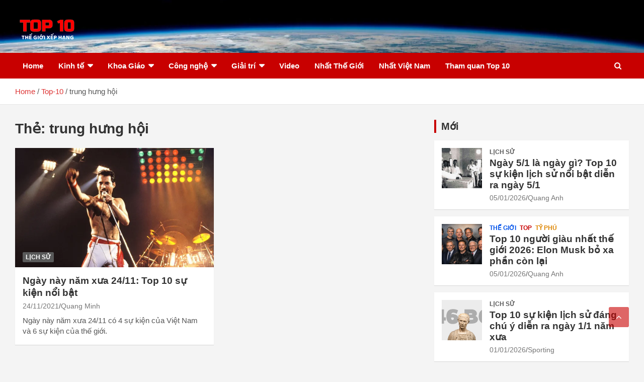

--- FILE ---
content_type: text/html; charset=UTF-8
request_url: https://top-10.vn/tag/trung-hung-hoi/
body_size: 17842
content:
<!doctype html><html lang="vi"><head><script data-no-optimize="1">var litespeed_docref=sessionStorage.getItem("litespeed_docref");litespeed_docref&&(Object.defineProperty(document,"referrer",{get:function(){return litespeed_docref}}),sessionStorage.removeItem("litespeed_docref"));</script> <meta charset="UTF-8"><meta name="viewport" content="width=device-width, initial-scale=1, shrink-to-fit=no"><link rel="profile" href="https://gmpg.org/xfn/11"><meta name='robots' content='index, follow, max-image-preview:large, max-snippet:-1, max-video-preview:-1' /><title>&#8902;</title><link rel="canonical" href="https://top-10.vn/tag/trung-hung-hoi/" /><meta property="og:locale" content="vi_VN" /><meta property="og:type" content="article" /><meta property="og:title" content="&#8902;" /><meta property="og:url" content="https://top-10.vn/tag/trung-hung-hoi/" /><meta name="twitter:card" content="summary_large_image" /> <script type="application/ld+json" class="yoast-schema-graph">{"@context":"https://schema.org","@graph":[{"@type":"CollectionPage","@id":"https://top-10.vn/tag/trung-hung-hoi/","url":"https://top-10.vn/tag/trung-hung-hoi/","name":"&#8902;","isPartOf":{"@id":"https://top-10.vn/#website"},"primaryImageOfPage":{"@id":"https://top-10.vn/tag/trung-hung-hoi/#primaryimage"},"image":{"@id":"https://top-10.vn/tag/trung-hung-hoi/#primaryimage"},"thumbnailUrl":"https://top-10.vn/wp-content/uploads/2021/11/image-89.jpeg","breadcrumb":{"@id":"https://top-10.vn/tag/trung-hung-hoi/#breadcrumb"},"inLanguage":"vi"},{"@type":"ImageObject","inLanguage":"vi","@id":"https://top-10.vn/tag/trung-hung-hoi/#primaryimage","url":"https://top-10.vn/wp-content/uploads/2021/11/image-89.jpeg","contentUrl":"https://top-10.vn/wp-content/uploads/2021/11/image-89.jpeg","width":660,"height":444},{"@type":"BreadcrumbList","@id":"https://top-10.vn/tag/trung-hung-hoi/#breadcrumb","itemListElement":[{"@type":"ListItem","position":1,"name":"Trang chủ","item":"https://top-10.vn/"},{"@type":"ListItem","position":2,"name":"trung hưng hội"}]},{"@type":"WebSite","@id":"https://top-10.vn/#website","url":"https://top-10.vn/","name":"TOP 10","description":"","publisher":{"@id":"https://top-10.vn/#organization"},"potentialAction":[{"@type":"SearchAction","target":{"@type":"EntryPoint","urlTemplate":"https://top-10.vn/?s={search_term_string}"},"query-input":{"@type":"PropertyValueSpecification","valueRequired":true,"valueName":"search_term_string"}}],"inLanguage":"vi"},{"@type":"Organization","@id":"https://top-10.vn/#organization","name":"Top 10 - Thế Giới Xếp Hạng","url":"https://top-10.vn/","logo":{"@type":"ImageObject","inLanguage":"vi","@id":"https://top-10.vn/#/schema/logo/image/","url":"https://top-10.vn/wp-content/uploads/2020/12/cropped-Logo-ngang-Top-10-red.png","contentUrl":"https://top-10.vn/wp-content/uploads/2020/12/cropped-Logo-ngang-Top-10-red.png","width":512,"height":196,"caption":"Top 10 - Thế Giới Xếp Hạng"},"image":{"@id":"https://top-10.vn/#/schema/logo/image/"},"sameAs":["https://www.facebook.com/TheGioiXepHang"]}]}</script> <link rel='dns-prefetch' href='//widgetlogic.org' /><link rel='dns-prefetch' href='//www.googletagmanager.com' /><link rel='dns-prefetch' href='//fonts.googleapis.com' /><link rel='dns-prefetch' href='//pagead2.googlesyndication.com' /><link rel="alternate" type="application/rss+xml" title="Dòng thông tin  &raquo;" href="https://top-10.vn/feed/" /><link rel="alternate" type="application/rss+xml" title=" &raquo; Dòng bình luận" href="https://top-10.vn/comments/feed/" /> <script id="wpp-js" type="litespeed/javascript" data-src="https://top-10.vn/wp-content/plugins/wordpress-popular-posts/assets/js/wpp.min.js?ver=7.3.6" data-sampling="0" data-sampling-rate="100" data-api-url="https://top-10.vn/wp-json/wordpress-popular-posts" data-post-id="0" data-token="72da2d99ed" data-lang="0" data-debug="0"></script> <link rel="alternate" type="application/rss+xml" title="Dòng thông tin cho Thẻ  &raquo; trung hưng hội" href="https://top-10.vn/tag/trung-hung-hoi/feed/" /><style id='wp-img-auto-sizes-contain-inline-css' type='text/css'>img:is([sizes=auto i],[sizes^="auto," i]){contain-intrinsic-size:3000px 1500px}
/*# sourceURL=wp-img-auto-sizes-contain-inline-css */</style><link data-optimized="2" rel="stylesheet" href="https://top-10.vn/wp-content/litespeed/css/457e51393e3677255c2d4b19e47fc395.css?ver=f4901" /><style id='global-styles-inline-css' type='text/css'>:root{--wp--preset--aspect-ratio--square: 1;--wp--preset--aspect-ratio--4-3: 4/3;--wp--preset--aspect-ratio--3-4: 3/4;--wp--preset--aspect-ratio--3-2: 3/2;--wp--preset--aspect-ratio--2-3: 2/3;--wp--preset--aspect-ratio--16-9: 16/9;--wp--preset--aspect-ratio--9-16: 9/16;--wp--preset--color--black: #000000;--wp--preset--color--cyan-bluish-gray: #abb8c3;--wp--preset--color--white: #ffffff;--wp--preset--color--pale-pink: #f78da7;--wp--preset--color--vivid-red: #cf2e2e;--wp--preset--color--luminous-vivid-orange: #ff6900;--wp--preset--color--luminous-vivid-amber: #fcb900;--wp--preset--color--light-green-cyan: #7bdcb5;--wp--preset--color--vivid-green-cyan: #00d084;--wp--preset--color--pale-cyan-blue: #8ed1fc;--wp--preset--color--vivid-cyan-blue: #0693e3;--wp--preset--color--vivid-purple: #9b51e0;--wp--preset--gradient--vivid-cyan-blue-to-vivid-purple: linear-gradient(135deg,rgb(6,147,227) 0%,rgb(155,81,224) 100%);--wp--preset--gradient--light-green-cyan-to-vivid-green-cyan: linear-gradient(135deg,rgb(122,220,180) 0%,rgb(0,208,130) 100%);--wp--preset--gradient--luminous-vivid-amber-to-luminous-vivid-orange: linear-gradient(135deg,rgb(252,185,0) 0%,rgb(255,105,0) 100%);--wp--preset--gradient--luminous-vivid-orange-to-vivid-red: linear-gradient(135deg,rgb(255,105,0) 0%,rgb(207,46,46) 100%);--wp--preset--gradient--very-light-gray-to-cyan-bluish-gray: linear-gradient(135deg,rgb(238,238,238) 0%,rgb(169,184,195) 100%);--wp--preset--gradient--cool-to-warm-spectrum: linear-gradient(135deg,rgb(74,234,220) 0%,rgb(151,120,209) 20%,rgb(207,42,186) 40%,rgb(238,44,130) 60%,rgb(251,105,98) 80%,rgb(254,248,76) 100%);--wp--preset--gradient--blush-light-purple: linear-gradient(135deg,rgb(255,206,236) 0%,rgb(152,150,240) 100%);--wp--preset--gradient--blush-bordeaux: linear-gradient(135deg,rgb(254,205,165) 0%,rgb(254,45,45) 50%,rgb(107,0,62) 100%);--wp--preset--gradient--luminous-dusk: linear-gradient(135deg,rgb(255,203,112) 0%,rgb(199,81,192) 50%,rgb(65,88,208) 100%);--wp--preset--gradient--pale-ocean: linear-gradient(135deg,rgb(255,245,203) 0%,rgb(182,227,212) 50%,rgb(51,167,181) 100%);--wp--preset--gradient--electric-grass: linear-gradient(135deg,rgb(202,248,128) 0%,rgb(113,206,126) 100%);--wp--preset--gradient--midnight: linear-gradient(135deg,rgb(2,3,129) 0%,rgb(40,116,252) 100%);--wp--preset--font-size--small: 13px;--wp--preset--font-size--medium: 20px;--wp--preset--font-size--large: 36px;--wp--preset--font-size--x-large: 42px;--wp--preset--spacing--20: 0.44rem;--wp--preset--spacing--30: 0.67rem;--wp--preset--spacing--40: 1rem;--wp--preset--spacing--50: 1.5rem;--wp--preset--spacing--60: 2.25rem;--wp--preset--spacing--70: 3.38rem;--wp--preset--spacing--80: 5.06rem;--wp--preset--shadow--natural: 6px 6px 9px rgba(0, 0, 0, 0.2);--wp--preset--shadow--deep: 12px 12px 50px rgba(0, 0, 0, 0.4);--wp--preset--shadow--sharp: 6px 6px 0px rgba(0, 0, 0, 0.2);--wp--preset--shadow--outlined: 6px 6px 0px -3px rgb(255, 255, 255), 6px 6px rgb(0, 0, 0);--wp--preset--shadow--crisp: 6px 6px 0px rgb(0, 0, 0);}:where(.is-layout-flex){gap: 0.5em;}:where(.is-layout-grid){gap: 0.5em;}body .is-layout-flex{display: flex;}.is-layout-flex{flex-wrap: wrap;align-items: center;}.is-layout-flex > :is(*, div){margin: 0;}body .is-layout-grid{display: grid;}.is-layout-grid > :is(*, div){margin: 0;}:where(.wp-block-columns.is-layout-flex){gap: 2em;}:where(.wp-block-columns.is-layout-grid){gap: 2em;}:where(.wp-block-post-template.is-layout-flex){gap: 1.25em;}:where(.wp-block-post-template.is-layout-grid){gap: 1.25em;}.has-black-color{color: var(--wp--preset--color--black) !important;}.has-cyan-bluish-gray-color{color: var(--wp--preset--color--cyan-bluish-gray) !important;}.has-white-color{color: var(--wp--preset--color--white) !important;}.has-pale-pink-color{color: var(--wp--preset--color--pale-pink) !important;}.has-vivid-red-color{color: var(--wp--preset--color--vivid-red) !important;}.has-luminous-vivid-orange-color{color: var(--wp--preset--color--luminous-vivid-orange) !important;}.has-luminous-vivid-amber-color{color: var(--wp--preset--color--luminous-vivid-amber) !important;}.has-light-green-cyan-color{color: var(--wp--preset--color--light-green-cyan) !important;}.has-vivid-green-cyan-color{color: var(--wp--preset--color--vivid-green-cyan) !important;}.has-pale-cyan-blue-color{color: var(--wp--preset--color--pale-cyan-blue) !important;}.has-vivid-cyan-blue-color{color: var(--wp--preset--color--vivid-cyan-blue) !important;}.has-vivid-purple-color{color: var(--wp--preset--color--vivid-purple) !important;}.has-black-background-color{background-color: var(--wp--preset--color--black) !important;}.has-cyan-bluish-gray-background-color{background-color: var(--wp--preset--color--cyan-bluish-gray) !important;}.has-white-background-color{background-color: var(--wp--preset--color--white) !important;}.has-pale-pink-background-color{background-color: var(--wp--preset--color--pale-pink) !important;}.has-vivid-red-background-color{background-color: var(--wp--preset--color--vivid-red) !important;}.has-luminous-vivid-orange-background-color{background-color: var(--wp--preset--color--luminous-vivid-orange) !important;}.has-luminous-vivid-amber-background-color{background-color: var(--wp--preset--color--luminous-vivid-amber) !important;}.has-light-green-cyan-background-color{background-color: var(--wp--preset--color--light-green-cyan) !important;}.has-vivid-green-cyan-background-color{background-color: var(--wp--preset--color--vivid-green-cyan) !important;}.has-pale-cyan-blue-background-color{background-color: var(--wp--preset--color--pale-cyan-blue) !important;}.has-vivid-cyan-blue-background-color{background-color: var(--wp--preset--color--vivid-cyan-blue) !important;}.has-vivid-purple-background-color{background-color: var(--wp--preset--color--vivid-purple) !important;}.has-black-border-color{border-color: var(--wp--preset--color--black) !important;}.has-cyan-bluish-gray-border-color{border-color: var(--wp--preset--color--cyan-bluish-gray) !important;}.has-white-border-color{border-color: var(--wp--preset--color--white) !important;}.has-pale-pink-border-color{border-color: var(--wp--preset--color--pale-pink) !important;}.has-vivid-red-border-color{border-color: var(--wp--preset--color--vivid-red) !important;}.has-luminous-vivid-orange-border-color{border-color: var(--wp--preset--color--luminous-vivid-orange) !important;}.has-luminous-vivid-amber-border-color{border-color: var(--wp--preset--color--luminous-vivid-amber) !important;}.has-light-green-cyan-border-color{border-color: var(--wp--preset--color--light-green-cyan) !important;}.has-vivid-green-cyan-border-color{border-color: var(--wp--preset--color--vivid-green-cyan) !important;}.has-pale-cyan-blue-border-color{border-color: var(--wp--preset--color--pale-cyan-blue) !important;}.has-vivid-cyan-blue-border-color{border-color: var(--wp--preset--color--vivid-cyan-blue) !important;}.has-vivid-purple-border-color{border-color: var(--wp--preset--color--vivid-purple) !important;}.has-vivid-cyan-blue-to-vivid-purple-gradient-background{background: var(--wp--preset--gradient--vivid-cyan-blue-to-vivid-purple) !important;}.has-light-green-cyan-to-vivid-green-cyan-gradient-background{background: var(--wp--preset--gradient--light-green-cyan-to-vivid-green-cyan) !important;}.has-luminous-vivid-amber-to-luminous-vivid-orange-gradient-background{background: var(--wp--preset--gradient--luminous-vivid-amber-to-luminous-vivid-orange) !important;}.has-luminous-vivid-orange-to-vivid-red-gradient-background{background: var(--wp--preset--gradient--luminous-vivid-orange-to-vivid-red) !important;}.has-very-light-gray-to-cyan-bluish-gray-gradient-background{background: var(--wp--preset--gradient--very-light-gray-to-cyan-bluish-gray) !important;}.has-cool-to-warm-spectrum-gradient-background{background: var(--wp--preset--gradient--cool-to-warm-spectrum) !important;}.has-blush-light-purple-gradient-background{background: var(--wp--preset--gradient--blush-light-purple) !important;}.has-blush-bordeaux-gradient-background{background: var(--wp--preset--gradient--blush-bordeaux) !important;}.has-luminous-dusk-gradient-background{background: var(--wp--preset--gradient--luminous-dusk) !important;}.has-pale-ocean-gradient-background{background: var(--wp--preset--gradient--pale-ocean) !important;}.has-electric-grass-gradient-background{background: var(--wp--preset--gradient--electric-grass) !important;}.has-midnight-gradient-background{background: var(--wp--preset--gradient--midnight) !important;}.has-small-font-size{font-size: var(--wp--preset--font-size--small) !important;}.has-medium-font-size{font-size: var(--wp--preset--font-size--medium) !important;}.has-large-font-size{font-size: var(--wp--preset--font-size--large) !important;}.has-x-large-font-size{font-size: var(--wp--preset--font-size--x-large) !important;}
/*# sourceURL=global-styles-inline-css */</style><style id='classic-theme-styles-inline-css' type='text/css'>/*! This file is auto-generated */
.wp-block-button__link{color:#fff;background-color:#32373c;border-radius:9999px;box-shadow:none;text-decoration:none;padding:calc(.667em + 2px) calc(1.333em + 2px);font-size:1.125em}.wp-block-file__button{background:#32373c;color:#fff;text-decoration:none}
/*# sourceURL=/wp-includes/css/classic-themes.min.css */</style><style id='toc-screen-inline-css' type='text/css'>div#toc_container ul li {font-size: 100%;}
/*# sourceURL=toc-screen-inline-css */</style><style id='__EPYT__style-inline-css' type='text/css'>.epyt-gallery-thumb {
                        width: 33.333%;
                }
                
/*# sourceURL=__EPYT__style-inline-css */</style> <script type="litespeed/javascript" data-src="https://top-10.vn/wp-includes/js/jquery/jquery.min.js" id="jquery-core-js"></script> 
 <script type="litespeed/javascript" data-src="https://www.googletagmanager.com/gtag/js?id=G-K78RKB6T51" id="google_gtagjs-js"></script> <script id="google_gtagjs-js-after" type="litespeed/javascript">window.dataLayer=window.dataLayer||[];function gtag(){dataLayer.push(arguments)}
gtag("set","linker",{"domains":["top-10.vn"]});gtag("js",new Date());gtag("set","developer_id.dZTNiMT",!0);gtag("config","G-K78RKB6T51")</script> <link rel="https://api.w.org/" href="https://top-10.vn/wp-json/" /><link rel="alternate" title="JSON" type="application/json" href="https://top-10.vn/wp-json/wp/v2/tags/1881" /><link rel="EditURI" type="application/rsd+xml" title="RSD" href="https://top-10.vn/xmlrpc.php?rsd" /><meta name="generator" content="WordPress 6.9" /> <script type="litespeed/javascript">(function(i,s,o,g,r,a,m){i.GoogleAnalyticsObject=r;i[r]=i[r]||function(){(i[r].q=i[r].q||[]).push(arguments)},i[r].l=1*new Date();a=s.createElement(o),m=s.getElementsByTagName(o)[0];a.async=1;a.src=g;m.parentNode.insertBefore(a,m)})(window,document,'script','https://www.google-analytics.com/analytics.js','ga');ga('create','UA-158703793-3','auto');ga('set','forceSSL',!0);ga('send','pageview')</script> <meta name="generator" content="Site Kit by Google 1.171.0" /><script data-ad-client="ca-pub-4145105538322242" type="litespeed/javascript" data-src="https://pagead2.googlesyndication.com/pagead/js/adsbygoogle.js"></script> <link rel="apple-touch-icon" sizes="180x180" href="/apple-touch-icon.png"><link rel="icon" type="image/png" sizes="32x32" href="/favicon-32x32.png"><link rel="icon" type="image/png" sizes="16x16" href="/favicon-16x16.png"><link rel="manifest" href="/site.webmanifest"><link rel="mask-icon" href="/safari-pinned-tab.svg" color="#5bbad5"><meta name="msapplication-TileColor" content="#da532c"><meta name="theme-color" content="#ffffff"><meta property="fb:app_id" content="243690913419933"><meta property="fb:admins" content="100000282816977"><div id="fb-root"></div><style id="wpp-loading-animation-styles">@-webkit-keyframes bgslide{from{background-position-x:0}to{background-position-x:-200%}}@keyframes bgslide{from{background-position-x:0}to{background-position-x:-200%}}.wpp-widget-block-placeholder,.wpp-shortcode-placeholder{margin:0 auto;width:60px;height:3px;background:#dd3737;background:linear-gradient(90deg,#dd3737 0%,#571313 10%,#dd3737 100%);background-size:200% auto;border-radius:3px;-webkit-animation:bgslide 1s infinite linear;animation:bgslide 1s infinite linear}</style><style type="text/css">@media (min-width: 768px) {
				}
		/* Color Scheme > links */
			::selection {
				background-color: #dd3333;
				color: #fff;
			}
			::-moz-selection {
				background-color: #dd3333;
				color: #fff;
			}
			a,
			a:hover,
			a:focus,
			a:active,
			.site-title a:hover,
			.site-title a:focus,
			.site-title a:active,
			.top-stories-bar .top-stories-lists .marquee a:hover,
			.entry-title a:hover,
			.entry-title a:focus,
			.entry-title a:active,
			.post-boxed .entry-title a:hover,
			.site-footer .widget-area .post-boxed .entry-title a:hover,
			.entry-meta a:hover,
			.entry-meta a:focus,
			.post-boxed .entry-meta a:hover,
			.site-footer .widget-area .post-boxed .entry-meta a:hover,
			.entry-meta .tag-links a,
			.nav-links a:hover,
			.widget ul li a:hover,
			.comment-metadata a.comment-edit-link,
			.widget_tag_cloud a:hover,
			.widget_categories .current-cat a,
			.widget_nav_menu ul li.current_page_item > a,
			.widget_nav_menu ul li.current_page_ancestor > a,
			.widget_nav_menu ul li.current-menu-item > a,
			.widget_nav_menu ul li.current-menu-ancestor > a,
			.widget_pages ul li.current_page_item > a,
			.widget_pages ul li.current_page_ancestor > a,
			.woocommerce.widget_product_categories ul.product-categories .cat-parent > a,
			.woocommerce.widget_product_categories ul.product-categories .current-cat a,
			.woocommerce .star-rating,
			.woocommerce .star-rating:before {
				color: #dd3333;
			}
		/* Category Color > Âm nhạc */
				.entry-meta .cat-links a.cat-links-29,
				.entry-meta .cat-links a.cat-links-29:hover,
				.post-boxed .entry-meta .cat-links a.cat-links-29,
				.post-boxed .entry-meta .cat-links a.cat-links-29:hover,
				.site-footer .widget-area .post-boxed .entry-meta .cat-links a.cat-links-29,
				.site-footer .widget-area .post-boxed .entry-meta .cat-links a.cat-links-29:hover {
					color: #dd9933;
				}
				.post-img-wrap .entry-meta .cat-links a.cat-links-29,
				.post-img-wrap .entry-meta .cat-links a.cat-links-29:hover,
				.post-boxed .post-img-wrap .entry-meta .cat-links a.cat-links-29,
				.post-boxed .post-img-wrap .entry-meta .cat-links a.cat-links-29:hover,
				.post-block .post-img-wrap + .entry-header .entry-meta .cat-links a.cat-links-29,
				.post-block .post-img-wrap + .entry-header .entry-meta .cat-links a.cat-links-29:hover,
				.site-footer .widget-area .post-boxed .post-img-wrap .entry-meta .cat-links a.cat-links-29,
				.site-footer .widget-area .post-boxed .post-img-wrap .entry-meta .cat-links a.cat-links-29:hover,
				.site-footer .widget-area .post-block .post-img-wrap + .entry-header .entry-meta .cat-links a.cat-links-29,
				.site-footer .widget-area .post-block .post-img-wrap + .entry-header .entry-meta .cat-links a.cat-links-29:hover {
					background-color: #dd9933;
					color: #fff;
				}
			/* Category Color > Ẩm thực */
				.entry-meta .cat-links a.cat-links-102,
				.entry-meta .cat-links a.cat-links-102:hover,
				.post-boxed .entry-meta .cat-links a.cat-links-102,
				.post-boxed .entry-meta .cat-links a.cat-links-102:hover,
				.site-footer .widget-area .post-boxed .entry-meta .cat-links a.cat-links-102,
				.site-footer .widget-area .post-boxed .entry-meta .cat-links a.cat-links-102:hover {
					color: #bcae51;
				}
				.post-img-wrap .entry-meta .cat-links a.cat-links-102,
				.post-img-wrap .entry-meta .cat-links a.cat-links-102:hover,
				.post-boxed .post-img-wrap .entry-meta .cat-links a.cat-links-102,
				.post-boxed .post-img-wrap .entry-meta .cat-links a.cat-links-102:hover,
				.post-block .post-img-wrap + .entry-header .entry-meta .cat-links a.cat-links-102,
				.post-block .post-img-wrap + .entry-header .entry-meta .cat-links a.cat-links-102:hover,
				.site-footer .widget-area .post-boxed .post-img-wrap .entry-meta .cat-links a.cat-links-102,
				.site-footer .widget-area .post-boxed .post-img-wrap .entry-meta .cat-links a.cat-links-102:hover,
				.site-footer .widget-area .post-block .post-img-wrap + .entry-header .entry-meta .cat-links a.cat-links-102,
				.site-footer .widget-area .post-block .post-img-wrap + .entry-header .entry-meta .cat-links a.cat-links-102:hover {
					background-color: #bcae51;
					color: #fff;
				}
			/* Category Color > Chứng khoán */
				.entry-meta .cat-links a.cat-links-1073,
				.entry-meta .cat-links a.cat-links-1073:hover,
				.post-boxed .entry-meta .cat-links a.cat-links-1073,
				.post-boxed .entry-meta .cat-links a.cat-links-1073:hover,
				.site-footer .widget-area .post-boxed .entry-meta .cat-links a.cat-links-1073,
				.site-footer .widget-area .post-boxed .entry-meta .cat-links a.cat-links-1073:hover {
					color: #b500af;
				}
				.post-img-wrap .entry-meta .cat-links a.cat-links-1073,
				.post-img-wrap .entry-meta .cat-links a.cat-links-1073:hover,
				.post-boxed .post-img-wrap .entry-meta .cat-links a.cat-links-1073,
				.post-boxed .post-img-wrap .entry-meta .cat-links a.cat-links-1073:hover,
				.post-block .post-img-wrap + .entry-header .entry-meta .cat-links a.cat-links-1073,
				.post-block .post-img-wrap + .entry-header .entry-meta .cat-links a.cat-links-1073:hover,
				.site-footer .widget-area .post-boxed .post-img-wrap .entry-meta .cat-links a.cat-links-1073,
				.site-footer .widget-area .post-boxed .post-img-wrap .entry-meta .cat-links a.cat-links-1073:hover,
				.site-footer .widget-area .post-block .post-img-wrap + .entry-header .entry-meta .cat-links a.cat-links-1073,
				.site-footer .widget-area .post-block .post-img-wrap + .entry-header .entry-meta .cat-links a.cat-links-1073:hover {
					background-color: #b500af;
					color: #fff;
				}
			/* Category Color > Công nghệ */
				.entry-meta .cat-links a.cat-links-6,
				.entry-meta .cat-links a.cat-links-6:hover,
				.post-boxed .entry-meta .cat-links a.cat-links-6,
				.post-boxed .entry-meta .cat-links a.cat-links-6:hover,
				.site-footer .widget-area .post-boxed .entry-meta .cat-links a.cat-links-6,
				.site-footer .widget-area .post-boxed .entry-meta .cat-links a.cat-links-6:hover {
					color: #ccbb00;
				}
				.post-img-wrap .entry-meta .cat-links a.cat-links-6,
				.post-img-wrap .entry-meta .cat-links a.cat-links-6:hover,
				.post-boxed .post-img-wrap .entry-meta .cat-links a.cat-links-6,
				.post-boxed .post-img-wrap .entry-meta .cat-links a.cat-links-6:hover,
				.post-block .post-img-wrap + .entry-header .entry-meta .cat-links a.cat-links-6,
				.post-block .post-img-wrap + .entry-header .entry-meta .cat-links a.cat-links-6:hover,
				.site-footer .widget-area .post-boxed .post-img-wrap .entry-meta .cat-links a.cat-links-6,
				.site-footer .widget-area .post-boxed .post-img-wrap .entry-meta .cat-links a.cat-links-6:hover,
				.site-footer .widget-area .post-block .post-img-wrap + .entry-header .entry-meta .cat-links a.cat-links-6,
				.site-footer .widget-area .post-block .post-img-wrap + .entry-header .entry-meta .cat-links a.cat-links-6:hover {
					background-color: #ccbb00;
					color: #fff;
				}
			/* Category Color > Dân số */
				.entry-meta .cat-links a.cat-links-1075,
				.entry-meta .cat-links a.cat-links-1075:hover,
				.post-boxed .entry-meta .cat-links a.cat-links-1075,
				.post-boxed .entry-meta .cat-links a.cat-links-1075:hover,
				.site-footer .widget-area .post-boxed .entry-meta .cat-links a.cat-links-1075,
				.site-footer .widget-area .post-boxed .entry-meta .cat-links a.cat-links-1075:hover {
					color: #008c82;
				}
				.post-img-wrap .entry-meta .cat-links a.cat-links-1075,
				.post-img-wrap .entry-meta .cat-links a.cat-links-1075:hover,
				.post-boxed .post-img-wrap .entry-meta .cat-links a.cat-links-1075,
				.post-boxed .post-img-wrap .entry-meta .cat-links a.cat-links-1075:hover,
				.post-block .post-img-wrap + .entry-header .entry-meta .cat-links a.cat-links-1075,
				.post-block .post-img-wrap + .entry-header .entry-meta .cat-links a.cat-links-1075:hover,
				.site-footer .widget-area .post-boxed .post-img-wrap .entry-meta .cat-links a.cat-links-1075,
				.site-footer .widget-area .post-boxed .post-img-wrap .entry-meta .cat-links a.cat-links-1075:hover,
				.site-footer .widget-area .post-block .post-img-wrap + .entry-header .entry-meta .cat-links a.cat-links-1075,
				.site-footer .widget-area .post-block .post-img-wrap + .entry-header .entry-meta .cat-links a.cat-links-1075:hover {
					background-color: #008c82;
					color: #fff;
				}
			/* Category Color > Danh ngôn */
				.entry-meta .cat-links a.cat-links-150,
				.entry-meta .cat-links a.cat-links-150:hover,
				.post-boxed .entry-meta .cat-links a.cat-links-150,
				.post-boxed .entry-meta .cat-links a.cat-links-150:hover,
				.site-footer .widget-area .post-boxed .entry-meta .cat-links a.cat-links-150,
				.site-footer .widget-area .post-boxed .entry-meta .cat-links a.cat-links-150:hover {
					color: #00aa08;
				}
				.post-img-wrap .entry-meta .cat-links a.cat-links-150,
				.post-img-wrap .entry-meta .cat-links a.cat-links-150:hover,
				.post-boxed .post-img-wrap .entry-meta .cat-links a.cat-links-150,
				.post-boxed .post-img-wrap .entry-meta .cat-links a.cat-links-150:hover,
				.post-block .post-img-wrap + .entry-header .entry-meta .cat-links a.cat-links-150,
				.post-block .post-img-wrap + .entry-header .entry-meta .cat-links a.cat-links-150:hover,
				.site-footer .widget-area .post-boxed .post-img-wrap .entry-meta .cat-links a.cat-links-150,
				.site-footer .widget-area .post-boxed .post-img-wrap .entry-meta .cat-links a.cat-links-150:hover,
				.site-footer .widget-area .post-block .post-img-wrap + .entry-header .entry-meta .cat-links a.cat-links-150,
				.site-footer .widget-area .post-block .post-img-wrap + .entry-header .entry-meta .cat-links a.cat-links-150:hover {
					background-color: #00aa08;
					color: #fff;
				}
			/* Category Color > Doanh nghiệp */
				.entry-meta .cat-links a.cat-links-1085,
				.entry-meta .cat-links a.cat-links-1085:hover,
				.post-boxed .entry-meta .cat-links a.cat-links-1085,
				.post-boxed .entry-meta .cat-links a.cat-links-1085:hover,
				.site-footer .widget-area .post-boxed .entry-meta .cat-links a.cat-links-1085,
				.site-footer .widget-area .post-boxed .entry-meta .cat-links a.cat-links-1085:hover {
					color: #009191;
				}
				.post-img-wrap .entry-meta .cat-links a.cat-links-1085,
				.post-img-wrap .entry-meta .cat-links a.cat-links-1085:hover,
				.post-boxed .post-img-wrap .entry-meta .cat-links a.cat-links-1085,
				.post-boxed .post-img-wrap .entry-meta .cat-links a.cat-links-1085:hover,
				.post-block .post-img-wrap + .entry-header .entry-meta .cat-links a.cat-links-1085,
				.post-block .post-img-wrap + .entry-header .entry-meta .cat-links a.cat-links-1085:hover,
				.site-footer .widget-area .post-boxed .post-img-wrap .entry-meta .cat-links a.cat-links-1085,
				.site-footer .widget-area .post-boxed .post-img-wrap .entry-meta .cat-links a.cat-links-1085:hover,
				.site-footer .widget-area .post-block .post-img-wrap + .entry-header .entry-meta .cat-links a.cat-links-1085,
				.site-footer .widget-area .post-block .post-img-wrap + .entry-header .entry-meta .cat-links a.cat-links-1085:hover {
					background-color: #009191;
					color: #fff;
				}
			/* Category Color > Du lịch */
				.entry-meta .cat-links a.cat-links-4,
				.entry-meta .cat-links a.cat-links-4:hover,
				.post-boxed .entry-meta .cat-links a.cat-links-4,
				.post-boxed .entry-meta .cat-links a.cat-links-4:hover,
				.site-footer .widget-area .post-boxed .entry-meta .cat-links a.cat-links-4,
				.site-footer .widget-area .post-boxed .entry-meta .cat-links a.cat-links-4:hover {
					color: #81d742;
				}
				.post-img-wrap .entry-meta .cat-links a.cat-links-4,
				.post-img-wrap .entry-meta .cat-links a.cat-links-4:hover,
				.post-boxed .post-img-wrap .entry-meta .cat-links a.cat-links-4,
				.post-boxed .post-img-wrap .entry-meta .cat-links a.cat-links-4:hover,
				.post-block .post-img-wrap + .entry-header .entry-meta .cat-links a.cat-links-4,
				.post-block .post-img-wrap + .entry-header .entry-meta .cat-links a.cat-links-4:hover,
				.site-footer .widget-area .post-boxed .post-img-wrap .entry-meta .cat-links a.cat-links-4,
				.site-footer .widget-area .post-boxed .post-img-wrap .entry-meta .cat-links a.cat-links-4:hover,
				.site-footer .widget-area .post-block .post-img-wrap + .entry-header .entry-meta .cat-links a.cat-links-4,
				.site-footer .widget-area .post-block .post-img-wrap + .entry-header .entry-meta .cat-links a.cat-links-4:hover {
					background-color: #81d742;
					color: #fff;
				}
			/* Category Color > Địa lý */
				.entry-meta .cat-links a.cat-links-1074,
				.entry-meta .cat-links a.cat-links-1074:hover,
				.post-boxed .entry-meta .cat-links a.cat-links-1074,
				.post-boxed .entry-meta .cat-links a.cat-links-1074:hover,
				.site-footer .widget-area .post-boxed .entry-meta .cat-links a.cat-links-1074,
				.site-footer .widget-area .post-boxed .entry-meta .cat-links a.cat-links-1074:hover {
					color: #0061ea;
				}
				.post-img-wrap .entry-meta .cat-links a.cat-links-1074,
				.post-img-wrap .entry-meta .cat-links a.cat-links-1074:hover,
				.post-boxed .post-img-wrap .entry-meta .cat-links a.cat-links-1074,
				.post-boxed .post-img-wrap .entry-meta .cat-links a.cat-links-1074:hover,
				.post-block .post-img-wrap + .entry-header .entry-meta .cat-links a.cat-links-1074,
				.post-block .post-img-wrap + .entry-header .entry-meta .cat-links a.cat-links-1074:hover,
				.site-footer .widget-area .post-boxed .post-img-wrap .entry-meta .cat-links a.cat-links-1074,
				.site-footer .widget-area .post-boxed .post-img-wrap .entry-meta .cat-links a.cat-links-1074:hover,
				.site-footer .widget-area .post-block .post-img-wrap + .entry-header .entry-meta .cat-links a.cat-links-1074,
				.site-footer .widget-area .post-block .post-img-wrap + .entry-header .entry-meta .cat-links a.cat-links-1074:hover {
					background-color: #0061ea;
					color: #fff;
				}
			/* Category Color > Điện ảnh */
				.entry-meta .cat-links a.cat-links-12,
				.entry-meta .cat-links a.cat-links-12:hover,
				.post-boxed .entry-meta .cat-links a.cat-links-12,
				.post-boxed .entry-meta .cat-links a.cat-links-12:hover,
				.site-footer .widget-area .post-boxed .entry-meta .cat-links a.cat-links-12,
				.site-footer .widget-area .post-boxed .entry-meta .cat-links a.cat-links-12:hover {
					color: #080068;
				}
				.post-img-wrap .entry-meta .cat-links a.cat-links-12,
				.post-img-wrap .entry-meta .cat-links a.cat-links-12:hover,
				.post-boxed .post-img-wrap .entry-meta .cat-links a.cat-links-12,
				.post-boxed .post-img-wrap .entry-meta .cat-links a.cat-links-12:hover,
				.post-block .post-img-wrap + .entry-header .entry-meta .cat-links a.cat-links-12,
				.post-block .post-img-wrap + .entry-header .entry-meta .cat-links a.cat-links-12:hover,
				.site-footer .widget-area .post-boxed .post-img-wrap .entry-meta .cat-links a.cat-links-12,
				.site-footer .widget-area .post-boxed .post-img-wrap .entry-meta .cat-links a.cat-links-12:hover,
				.site-footer .widget-area .post-block .post-img-wrap + .entry-header .entry-meta .cat-links a.cat-links-12,
				.site-footer .widget-area .post-block .post-img-wrap + .entry-header .entry-meta .cat-links a.cat-links-12:hover {
					background-color: #080068;
					color: #fff;
				}
			/* Category Color > Đồ họa */
				.entry-meta .cat-links a.cat-links-1204,
				.entry-meta .cat-links a.cat-links-1204:hover,
				.post-boxed .entry-meta .cat-links a.cat-links-1204,
				.post-boxed .entry-meta .cat-links a.cat-links-1204:hover,
				.site-footer .widget-area .post-boxed .entry-meta .cat-links a.cat-links-1204,
				.site-footer .widget-area .post-boxed .entry-meta .cat-links a.cat-links-1204:hover {
					color: #ed009e;
				}
				.post-img-wrap .entry-meta .cat-links a.cat-links-1204,
				.post-img-wrap .entry-meta .cat-links a.cat-links-1204:hover,
				.post-boxed .post-img-wrap .entry-meta .cat-links a.cat-links-1204,
				.post-boxed .post-img-wrap .entry-meta .cat-links a.cat-links-1204:hover,
				.post-block .post-img-wrap + .entry-header .entry-meta .cat-links a.cat-links-1204,
				.post-block .post-img-wrap + .entry-header .entry-meta .cat-links a.cat-links-1204:hover,
				.site-footer .widget-area .post-boxed .post-img-wrap .entry-meta .cat-links a.cat-links-1204,
				.site-footer .widget-area .post-boxed .post-img-wrap .entry-meta .cat-links a.cat-links-1204:hover,
				.site-footer .widget-area .post-block .post-img-wrap + .entry-header .entry-meta .cat-links a.cat-links-1204,
				.site-footer .widget-area .post-block .post-img-wrap + .entry-header .entry-meta .cat-links a.cat-links-1204:hover {
					background-color: #ed009e;
					color: #fff;
				}
			/* Category Color > Games */
				.entry-meta .cat-links a.cat-links-103,
				.entry-meta .cat-links a.cat-links-103:hover,
				.post-boxed .entry-meta .cat-links a.cat-links-103,
				.post-boxed .entry-meta .cat-links a.cat-links-103:hover,
				.site-footer .widget-area .post-boxed .entry-meta .cat-links a.cat-links-103,
				.site-footer .widget-area .post-boxed .entry-meta .cat-links a.cat-links-103:hover {
					color: #c90072;
				}
				.post-img-wrap .entry-meta .cat-links a.cat-links-103,
				.post-img-wrap .entry-meta .cat-links a.cat-links-103:hover,
				.post-boxed .post-img-wrap .entry-meta .cat-links a.cat-links-103,
				.post-boxed .post-img-wrap .entry-meta .cat-links a.cat-links-103:hover,
				.post-block .post-img-wrap + .entry-header .entry-meta .cat-links a.cat-links-103,
				.post-block .post-img-wrap + .entry-header .entry-meta .cat-links a.cat-links-103:hover,
				.site-footer .widget-area .post-boxed .post-img-wrap .entry-meta .cat-links a.cat-links-103,
				.site-footer .widget-area .post-boxed .post-img-wrap .entry-meta .cat-links a.cat-links-103:hover,
				.site-footer .widget-area .post-block .post-img-wrap + .entry-header .entry-meta .cat-links a.cat-links-103,
				.site-footer .widget-area .post-block .post-img-wrap + .entry-header .entry-meta .cat-links a.cat-links-103:hover {
					background-color: #c90072;
					color: #fff;
				}
			/* Category Color > Giải trí */
				.entry-meta .cat-links a.cat-links-3,
				.entry-meta .cat-links a.cat-links-3:hover,
				.post-boxed .entry-meta .cat-links a.cat-links-3,
				.post-boxed .entry-meta .cat-links a.cat-links-3:hover,
				.site-footer .widget-area .post-boxed .entry-meta .cat-links a.cat-links-3,
				.site-footer .widget-area .post-boxed .entry-meta .cat-links a.cat-links-3:hover {
					color: #8224e3;
				}
				.post-img-wrap .entry-meta .cat-links a.cat-links-3,
				.post-img-wrap .entry-meta .cat-links a.cat-links-3:hover,
				.post-boxed .post-img-wrap .entry-meta .cat-links a.cat-links-3,
				.post-boxed .post-img-wrap .entry-meta .cat-links a.cat-links-3:hover,
				.post-block .post-img-wrap + .entry-header .entry-meta .cat-links a.cat-links-3,
				.post-block .post-img-wrap + .entry-header .entry-meta .cat-links a.cat-links-3:hover,
				.site-footer .widget-area .post-boxed .post-img-wrap .entry-meta .cat-links a.cat-links-3,
				.site-footer .widget-area .post-boxed .post-img-wrap .entry-meta .cat-links a.cat-links-3:hover,
				.site-footer .widget-area .post-block .post-img-wrap + .entry-header .entry-meta .cat-links a.cat-links-3,
				.site-footer .widget-area .post-block .post-img-wrap + .entry-header .entry-meta .cat-links a.cat-links-3:hover {
					background-color: #8224e3;
					color: #fff;
				}
			/* Category Color > Học hành */
				.entry-meta .cat-links a.cat-links-1327,
				.entry-meta .cat-links a.cat-links-1327:hover,
				.post-boxed .entry-meta .cat-links a.cat-links-1327,
				.post-boxed .entry-meta .cat-links a.cat-links-1327:hover,
				.site-footer .widget-area .post-boxed .entry-meta .cat-links a.cat-links-1327,
				.site-footer .widget-area .post-boxed .entry-meta .cat-links a.cat-links-1327:hover {
					color: #8300af;
				}
				.post-img-wrap .entry-meta .cat-links a.cat-links-1327,
				.post-img-wrap .entry-meta .cat-links a.cat-links-1327:hover,
				.post-boxed .post-img-wrap .entry-meta .cat-links a.cat-links-1327,
				.post-boxed .post-img-wrap .entry-meta .cat-links a.cat-links-1327:hover,
				.post-block .post-img-wrap + .entry-header .entry-meta .cat-links a.cat-links-1327,
				.post-block .post-img-wrap + .entry-header .entry-meta .cat-links a.cat-links-1327:hover,
				.site-footer .widget-area .post-boxed .post-img-wrap .entry-meta .cat-links a.cat-links-1327,
				.site-footer .widget-area .post-boxed .post-img-wrap .entry-meta .cat-links a.cat-links-1327:hover,
				.site-footer .widget-area .post-block .post-img-wrap + .entry-header .entry-meta .cat-links a.cat-links-1327,
				.site-footer .widget-area .post-block .post-img-wrap + .entry-header .entry-meta .cat-links a.cat-links-1327:hover {
					background-color: #8300af;
					color: #fff;
				}
			/* Category Color > Khoa Giáo */
				.entry-meta .cat-links a.cat-links-1382,
				.entry-meta .cat-links a.cat-links-1382:hover,
				.post-boxed .entry-meta .cat-links a.cat-links-1382,
				.post-boxed .entry-meta .cat-links a.cat-links-1382:hover,
				.site-footer .widget-area .post-boxed .entry-meta .cat-links a.cat-links-1382,
				.site-footer .widget-area .post-boxed .entry-meta .cat-links a.cat-links-1382:hover {
					color: #ce00ce;
				}
				.post-img-wrap .entry-meta .cat-links a.cat-links-1382,
				.post-img-wrap .entry-meta .cat-links a.cat-links-1382:hover,
				.post-boxed .post-img-wrap .entry-meta .cat-links a.cat-links-1382,
				.post-boxed .post-img-wrap .entry-meta .cat-links a.cat-links-1382:hover,
				.post-block .post-img-wrap + .entry-header .entry-meta .cat-links a.cat-links-1382,
				.post-block .post-img-wrap + .entry-header .entry-meta .cat-links a.cat-links-1382:hover,
				.site-footer .widget-area .post-boxed .post-img-wrap .entry-meta .cat-links a.cat-links-1382,
				.site-footer .widget-area .post-boxed .post-img-wrap .entry-meta .cat-links a.cat-links-1382:hover,
				.site-footer .widget-area .post-block .post-img-wrap + .entry-header .entry-meta .cat-links a.cat-links-1382,
				.site-footer .widget-area .post-block .post-img-wrap + .entry-header .entry-meta .cat-links a.cat-links-1382:hover {
					background-color: #ce00ce;
					color: #fff;
				}
			/* Category Color > Kinh doanh */
				.entry-meta .cat-links a.cat-links-1072,
				.entry-meta .cat-links a.cat-links-1072:hover,
				.post-boxed .entry-meta .cat-links a.cat-links-1072,
				.post-boxed .entry-meta .cat-links a.cat-links-1072:hover,
				.site-footer .widget-area .post-boxed .entry-meta .cat-links a.cat-links-1072,
				.site-footer .widget-area .post-boxed .entry-meta .cat-links a.cat-links-1072:hover {
					color: #edb900;
				}
				.post-img-wrap .entry-meta .cat-links a.cat-links-1072,
				.post-img-wrap .entry-meta .cat-links a.cat-links-1072:hover,
				.post-boxed .post-img-wrap .entry-meta .cat-links a.cat-links-1072,
				.post-boxed .post-img-wrap .entry-meta .cat-links a.cat-links-1072:hover,
				.post-block .post-img-wrap + .entry-header .entry-meta .cat-links a.cat-links-1072,
				.post-block .post-img-wrap + .entry-header .entry-meta .cat-links a.cat-links-1072:hover,
				.site-footer .widget-area .post-boxed .post-img-wrap .entry-meta .cat-links a.cat-links-1072,
				.site-footer .widget-area .post-boxed .post-img-wrap .entry-meta .cat-links a.cat-links-1072:hover,
				.site-footer .widget-area .post-block .post-img-wrap + .entry-header .entry-meta .cat-links a.cat-links-1072,
				.site-footer .widget-area .post-block .post-img-wrap + .entry-header .entry-meta .cat-links a.cat-links-1072:hover {
					background-color: #edb900;
					color: #fff;
				}
			/* Category Color > Kinh tế */
				.entry-meta .cat-links a.cat-links-1071,
				.entry-meta .cat-links a.cat-links-1071:hover,
				.post-boxed .entry-meta .cat-links a.cat-links-1071,
				.post-boxed .entry-meta .cat-links a.cat-links-1071:hover,
				.site-footer .widget-area .post-boxed .entry-meta .cat-links a.cat-links-1071,
				.site-footer .widget-area .post-boxed .entry-meta .cat-links a.cat-links-1071:hover {
					color: #ff4c00;
				}
				.post-img-wrap .entry-meta .cat-links a.cat-links-1071,
				.post-img-wrap .entry-meta .cat-links a.cat-links-1071:hover,
				.post-boxed .post-img-wrap .entry-meta .cat-links a.cat-links-1071,
				.post-boxed .post-img-wrap .entry-meta .cat-links a.cat-links-1071:hover,
				.post-block .post-img-wrap + .entry-header .entry-meta .cat-links a.cat-links-1071,
				.post-block .post-img-wrap + .entry-header .entry-meta .cat-links a.cat-links-1071:hover,
				.site-footer .widget-area .post-boxed .post-img-wrap .entry-meta .cat-links a.cat-links-1071,
				.site-footer .widget-area .post-boxed .post-img-wrap .entry-meta .cat-links a.cat-links-1071:hover,
				.site-footer .widget-area .post-block .post-img-wrap + .entry-header .entry-meta .cat-links a.cat-links-1071,
				.site-footer .widget-area .post-block .post-img-wrap + .entry-header .entry-meta .cat-links a.cat-links-1071:hover {
					background-color: #ff4c00;
					color: #fff;
				}
			/* Category Color > Kỹ năng */
				.entry-meta .cat-links a.cat-links-1076,
				.entry-meta .cat-links a.cat-links-1076:hover,
				.post-boxed .entry-meta .cat-links a.cat-links-1076,
				.post-boxed .entry-meta .cat-links a.cat-links-1076:hover,
				.site-footer .widget-area .post-boxed .entry-meta .cat-links a.cat-links-1076,
				.site-footer .widget-area .post-boxed .entry-meta .cat-links a.cat-links-1076:hover {
					color: #42a54a;
				}
				.post-img-wrap .entry-meta .cat-links a.cat-links-1076,
				.post-img-wrap .entry-meta .cat-links a.cat-links-1076:hover,
				.post-boxed .post-img-wrap .entry-meta .cat-links a.cat-links-1076,
				.post-boxed .post-img-wrap .entry-meta .cat-links a.cat-links-1076:hover,
				.post-block .post-img-wrap + .entry-header .entry-meta .cat-links a.cat-links-1076,
				.post-block .post-img-wrap + .entry-header .entry-meta .cat-links a.cat-links-1076:hover,
				.site-footer .widget-area .post-boxed .post-img-wrap .entry-meta .cat-links a.cat-links-1076,
				.site-footer .widget-area .post-boxed .post-img-wrap .entry-meta .cat-links a.cat-links-1076:hover,
				.site-footer .widget-area .post-block .post-img-wrap + .entry-header .entry-meta .cat-links a.cat-links-1076,
				.site-footer .widget-area .post-block .post-img-wrap + .entry-header .entry-meta .cat-links a.cat-links-1076:hover {
					background-color: #42a54a;
					color: #fff;
				}
			/* Category Color > Lịch sử */
				.entry-meta .cat-links a.cat-links-1594,
				.entry-meta .cat-links a.cat-links-1594:hover,
				.post-boxed .entry-meta .cat-links a.cat-links-1594,
				.post-boxed .entry-meta .cat-links a.cat-links-1594:hover,
				.site-footer .widget-area .post-boxed .entry-meta .cat-links a.cat-links-1594,
				.site-footer .widget-area .post-boxed .entry-meta .cat-links a.cat-links-1594:hover {
					color: #595959;
				}
				.post-img-wrap .entry-meta .cat-links a.cat-links-1594,
				.post-img-wrap .entry-meta .cat-links a.cat-links-1594:hover,
				.post-boxed .post-img-wrap .entry-meta .cat-links a.cat-links-1594,
				.post-boxed .post-img-wrap .entry-meta .cat-links a.cat-links-1594:hover,
				.post-block .post-img-wrap + .entry-header .entry-meta .cat-links a.cat-links-1594,
				.post-block .post-img-wrap + .entry-header .entry-meta .cat-links a.cat-links-1594:hover,
				.site-footer .widget-area .post-boxed .post-img-wrap .entry-meta .cat-links a.cat-links-1594,
				.site-footer .widget-area .post-boxed .post-img-wrap .entry-meta .cat-links a.cat-links-1594:hover,
				.site-footer .widget-area .post-block .post-img-wrap + .entry-header .entry-meta .cat-links a.cat-links-1594,
				.site-footer .widget-area .post-block .post-img-wrap + .entry-header .entry-meta .cat-links a.cat-links-1594:hover {
					background-color: #595959;
					color: #fff;
				}
			/* Category Color > Mobile */
				.entry-meta .cat-links a.cat-links-9,
				.entry-meta .cat-links a.cat-links-9:hover,
				.post-boxed .entry-meta .cat-links a.cat-links-9,
				.post-boxed .entry-meta .cat-links a.cat-links-9:hover,
				.site-footer .widget-area .post-boxed .entry-meta .cat-links a.cat-links-9,
				.site-footer .widget-area .post-boxed .entry-meta .cat-links a.cat-links-9:hover {
					color: #e08121;
				}
				.post-img-wrap .entry-meta .cat-links a.cat-links-9,
				.post-img-wrap .entry-meta .cat-links a.cat-links-9:hover,
				.post-boxed .post-img-wrap .entry-meta .cat-links a.cat-links-9,
				.post-boxed .post-img-wrap .entry-meta .cat-links a.cat-links-9:hover,
				.post-block .post-img-wrap + .entry-header .entry-meta .cat-links a.cat-links-9,
				.post-block .post-img-wrap + .entry-header .entry-meta .cat-links a.cat-links-9:hover,
				.site-footer .widget-area .post-boxed .post-img-wrap .entry-meta .cat-links a.cat-links-9,
				.site-footer .widget-area .post-boxed .post-img-wrap .entry-meta .cat-links a.cat-links-9:hover,
				.site-footer .widget-area .post-block .post-img-wrap + .entry-header .entry-meta .cat-links a.cat-links-9,
				.site-footer .widget-area .post-block .post-img-wrap + .entry-header .entry-meta .cat-links a.cat-links-9:hover {
					background-color: #e08121;
					color: #fff;
				}
			/* Category Color > Sách hay */
				.entry-meta .cat-links a.cat-links-1595,
				.entry-meta .cat-links a.cat-links-1595:hover,
				.post-boxed .entry-meta .cat-links a.cat-links-1595,
				.post-boxed .entry-meta .cat-links a.cat-links-1595:hover,
				.site-footer .widget-area .post-boxed .entry-meta .cat-links a.cat-links-1595,
				.site-footer .widget-area .post-boxed .entry-meta .cat-links a.cat-links-1595:hover {
					color: #e5da00;
				}
				.post-img-wrap .entry-meta .cat-links a.cat-links-1595,
				.post-img-wrap .entry-meta .cat-links a.cat-links-1595:hover,
				.post-boxed .post-img-wrap .entry-meta .cat-links a.cat-links-1595,
				.post-boxed .post-img-wrap .entry-meta .cat-links a.cat-links-1595:hover,
				.post-block .post-img-wrap + .entry-header .entry-meta .cat-links a.cat-links-1595,
				.post-block .post-img-wrap + .entry-header .entry-meta .cat-links a.cat-links-1595:hover,
				.site-footer .widget-area .post-boxed .post-img-wrap .entry-meta .cat-links a.cat-links-1595,
				.site-footer .widget-area .post-boxed .post-img-wrap .entry-meta .cat-links a.cat-links-1595:hover,
				.site-footer .widget-area .post-block .post-img-wrap + .entry-header .entry-meta .cat-links a.cat-links-1595,
				.site-footer .widget-area .post-block .post-img-wrap + .entry-header .entry-meta .cat-links a.cat-links-1595:hover {
					background-color: #e5da00;
					color: #fff;
				}
			/* Category Color > Thế giới */
				.entry-meta .cat-links a.cat-links-59,
				.entry-meta .cat-links a.cat-links-59:hover,
				.post-boxed .entry-meta .cat-links a.cat-links-59,
				.post-boxed .entry-meta .cat-links a.cat-links-59:hover,
				.site-footer .widget-area .post-boxed .entry-meta .cat-links a.cat-links-59,
				.site-footer .widget-area .post-boxed .entry-meta .cat-links a.cat-links-59:hover {
					color: #0052ea;
				}
				.post-img-wrap .entry-meta .cat-links a.cat-links-59,
				.post-img-wrap .entry-meta .cat-links a.cat-links-59:hover,
				.post-boxed .post-img-wrap .entry-meta .cat-links a.cat-links-59,
				.post-boxed .post-img-wrap .entry-meta .cat-links a.cat-links-59:hover,
				.post-block .post-img-wrap + .entry-header .entry-meta .cat-links a.cat-links-59,
				.post-block .post-img-wrap + .entry-header .entry-meta .cat-links a.cat-links-59:hover,
				.site-footer .widget-area .post-boxed .post-img-wrap .entry-meta .cat-links a.cat-links-59,
				.site-footer .widget-area .post-boxed .post-img-wrap .entry-meta .cat-links a.cat-links-59:hover,
				.site-footer .widget-area .post-block .post-img-wrap + .entry-header .entry-meta .cat-links a.cat-links-59,
				.site-footer .widget-area .post-block .post-img-wrap + .entry-header .entry-meta .cat-links a.cat-links-59:hover {
					background-color: #0052ea;
					color: #fff;
				}
			/* Category Color > Thể thao */
				.entry-meta .cat-links a.cat-links-1,
				.entry-meta .cat-links a.cat-links-1:hover,
				.post-boxed .entry-meta .cat-links a.cat-links-1,
				.post-boxed .entry-meta .cat-links a.cat-links-1:hover,
				.site-footer .widget-area .post-boxed .entry-meta .cat-links a.cat-links-1,
				.site-footer .widget-area .post-boxed .entry-meta .cat-links a.cat-links-1:hover {
					color: #d6a700;
				}
				.post-img-wrap .entry-meta .cat-links a.cat-links-1,
				.post-img-wrap .entry-meta .cat-links a.cat-links-1:hover,
				.post-boxed .post-img-wrap .entry-meta .cat-links a.cat-links-1,
				.post-boxed .post-img-wrap .entry-meta .cat-links a.cat-links-1:hover,
				.post-block .post-img-wrap + .entry-header .entry-meta .cat-links a.cat-links-1,
				.post-block .post-img-wrap + .entry-header .entry-meta .cat-links a.cat-links-1:hover,
				.site-footer .widget-area .post-boxed .post-img-wrap .entry-meta .cat-links a.cat-links-1,
				.site-footer .widget-area .post-boxed .post-img-wrap .entry-meta .cat-links a.cat-links-1:hover,
				.site-footer .widget-area .post-block .post-img-wrap + .entry-header .entry-meta .cat-links a.cat-links-1,
				.site-footer .widget-area .post-block .post-img-wrap + .entry-header .entry-meta .cat-links a.cat-links-1:hover {
					background-color: #d6a700;
					color: #fff;
				}
			/* Category Color > Thị trường */
				.entry-meta .cat-links a.cat-links-1087,
				.entry-meta .cat-links a.cat-links-1087:hover,
				.post-boxed .entry-meta .cat-links a.cat-links-1087,
				.post-boxed .entry-meta .cat-links a.cat-links-1087:hover,
				.site-footer .widget-area .post-boxed .entry-meta .cat-links a.cat-links-1087,
				.site-footer .widget-area .post-boxed .entry-meta .cat-links a.cat-links-1087:hover {
					color: #00ceb9;
				}
				.post-img-wrap .entry-meta .cat-links a.cat-links-1087,
				.post-img-wrap .entry-meta .cat-links a.cat-links-1087:hover,
				.post-boxed .post-img-wrap .entry-meta .cat-links a.cat-links-1087,
				.post-boxed .post-img-wrap .entry-meta .cat-links a.cat-links-1087:hover,
				.post-block .post-img-wrap + .entry-header .entry-meta .cat-links a.cat-links-1087,
				.post-block .post-img-wrap + .entry-header .entry-meta .cat-links a.cat-links-1087:hover,
				.site-footer .widget-area .post-boxed .post-img-wrap .entry-meta .cat-links a.cat-links-1087,
				.site-footer .widget-area .post-boxed .post-img-wrap .entry-meta .cat-links a.cat-links-1087:hover,
				.site-footer .widget-area .post-block .post-img-wrap + .entry-header .entry-meta .cat-links a.cat-links-1087,
				.site-footer .widget-area .post-block .post-img-wrap + .entry-header .entry-meta .cat-links a.cat-links-1087:hover {
					background-color: #00ceb9;
					color: #fff;
				}
			/* Category Color > Tỷ phú */
				.entry-meta .cat-links a.cat-links-1596,
				.entry-meta .cat-links a.cat-links-1596:hover,
				.post-boxed .entry-meta .cat-links a.cat-links-1596,
				.post-boxed .entry-meta .cat-links a.cat-links-1596:hover,
				.site-footer .widget-area .post-boxed .entry-meta .cat-links a.cat-links-1596,
				.site-footer .widget-area .post-boxed .entry-meta .cat-links a.cat-links-1596:hover {
					color: #dd8500;
				}
				.post-img-wrap .entry-meta .cat-links a.cat-links-1596,
				.post-img-wrap .entry-meta .cat-links a.cat-links-1596:hover,
				.post-boxed .post-img-wrap .entry-meta .cat-links a.cat-links-1596,
				.post-boxed .post-img-wrap .entry-meta .cat-links a.cat-links-1596:hover,
				.post-block .post-img-wrap + .entry-header .entry-meta .cat-links a.cat-links-1596,
				.post-block .post-img-wrap + .entry-header .entry-meta .cat-links a.cat-links-1596:hover,
				.site-footer .widget-area .post-boxed .post-img-wrap .entry-meta .cat-links a.cat-links-1596,
				.site-footer .widget-area .post-boxed .post-img-wrap .entry-meta .cat-links a.cat-links-1596:hover,
				.site-footer .widget-area .post-block .post-img-wrap + .entry-header .entry-meta .cat-links a.cat-links-1596,
				.site-footer .widget-area .post-block .post-img-wrap + .entry-header .entry-meta .cat-links a.cat-links-1596:hover {
					background-color: #dd8500;
					color: #fff;
				}
			/* Category Color > Video */
				.entry-meta .cat-links a.cat-links-334,
				.entry-meta .cat-links a.cat-links-334:hover,
				.post-boxed .entry-meta .cat-links a.cat-links-334,
				.post-boxed .entry-meta .cat-links a.cat-links-334:hover,
				.site-footer .widget-area .post-boxed .entry-meta .cat-links a.cat-links-334,
				.site-footer .widget-area .post-boxed .entry-meta .cat-links a.cat-links-334:hover {
					color: #1e1e1e;
				}
				.post-img-wrap .entry-meta .cat-links a.cat-links-334,
				.post-img-wrap .entry-meta .cat-links a.cat-links-334:hover,
				.post-boxed .post-img-wrap .entry-meta .cat-links a.cat-links-334,
				.post-boxed .post-img-wrap .entry-meta .cat-links a.cat-links-334:hover,
				.post-block .post-img-wrap + .entry-header .entry-meta .cat-links a.cat-links-334,
				.post-block .post-img-wrap + .entry-header .entry-meta .cat-links a.cat-links-334:hover,
				.site-footer .widget-area .post-boxed .post-img-wrap .entry-meta .cat-links a.cat-links-334,
				.site-footer .widget-area .post-boxed .post-img-wrap .entry-meta .cat-links a.cat-links-334:hover,
				.site-footer .widget-area .post-block .post-img-wrap + .entry-header .entry-meta .cat-links a.cat-links-334,
				.site-footer .widget-area .post-block .post-img-wrap + .entry-header .entry-meta .cat-links a.cat-links-334:hover {
					background-color: #1e1e1e;
					color: #fff;
				}
			/* Category Color > Việc làm */
				.entry-meta .cat-links a.cat-links-1082,
				.entry-meta .cat-links a.cat-links-1082:hover,
				.post-boxed .entry-meta .cat-links a.cat-links-1082,
				.post-boxed .entry-meta .cat-links a.cat-links-1082:hover,
				.site-footer .widget-area .post-boxed .entry-meta .cat-links a.cat-links-1082,
				.site-footer .widget-area .post-boxed .entry-meta .cat-links a.cat-links-1082:hover {
					color: #f70052;
				}
				.post-img-wrap .entry-meta .cat-links a.cat-links-1082,
				.post-img-wrap .entry-meta .cat-links a.cat-links-1082:hover,
				.post-boxed .post-img-wrap .entry-meta .cat-links a.cat-links-1082,
				.post-boxed .post-img-wrap .entry-meta .cat-links a.cat-links-1082:hover,
				.post-block .post-img-wrap + .entry-header .entry-meta .cat-links a.cat-links-1082,
				.post-block .post-img-wrap + .entry-header .entry-meta .cat-links a.cat-links-1082:hover,
				.site-footer .widget-area .post-boxed .post-img-wrap .entry-meta .cat-links a.cat-links-1082,
				.site-footer .widget-area .post-boxed .post-img-wrap .entry-meta .cat-links a.cat-links-1082:hover,
				.site-footer .widget-area .post-block .post-img-wrap + .entry-header .entry-meta .cat-links a.cat-links-1082,
				.site-footer .widget-area .post-block .post-img-wrap + .entry-header .entry-meta .cat-links a.cat-links-1082:hover {
					background-color: #f70052;
					color: #fff;
				}
			/* Category Color > Việt Nam */
				.entry-meta .cat-links a.cat-links-58,
				.entry-meta .cat-links a.cat-links-58:hover,
				.post-boxed .entry-meta .cat-links a.cat-links-58,
				.post-boxed .entry-meta .cat-links a.cat-links-58:hover,
				.site-footer .widget-area .post-boxed .entry-meta .cat-links a.cat-links-58,
				.site-footer .widget-area .post-boxed .entry-meta .cat-links a.cat-links-58:hover {
					color: #f91000;
				}
				.post-img-wrap .entry-meta .cat-links a.cat-links-58,
				.post-img-wrap .entry-meta .cat-links a.cat-links-58:hover,
				.post-boxed .post-img-wrap .entry-meta .cat-links a.cat-links-58,
				.post-boxed .post-img-wrap .entry-meta .cat-links a.cat-links-58:hover,
				.post-block .post-img-wrap + .entry-header .entry-meta .cat-links a.cat-links-58,
				.post-block .post-img-wrap + .entry-header .entry-meta .cat-links a.cat-links-58:hover,
				.site-footer .widget-area .post-boxed .post-img-wrap .entry-meta .cat-links a.cat-links-58,
				.site-footer .widget-area .post-boxed .post-img-wrap .entry-meta .cat-links a.cat-links-58:hover,
				.site-footer .widget-area .post-block .post-img-wrap + .entry-header .entry-meta .cat-links a.cat-links-58,
				.site-footer .widget-area .post-block .post-img-wrap + .entry-header .entry-meta .cat-links a.cat-links-58:hover {
					background-color: #f91000;
					color: #fff;
				}
			/* Category Color > Xe hơi */
				.entry-meta .cat-links a.cat-links-1352,
				.entry-meta .cat-links a.cat-links-1352:hover,
				.post-boxed .entry-meta .cat-links a.cat-links-1352,
				.post-boxed .entry-meta .cat-links a.cat-links-1352:hover,
				.site-footer .widget-area .post-boxed .entry-meta .cat-links a.cat-links-1352,
				.site-footer .widget-area .post-boxed .entry-meta .cat-links a.cat-links-1352:hover {
					color: #dd4b4b;
				}
				.post-img-wrap .entry-meta .cat-links a.cat-links-1352,
				.post-img-wrap .entry-meta .cat-links a.cat-links-1352:hover,
				.post-boxed .post-img-wrap .entry-meta .cat-links a.cat-links-1352,
				.post-boxed .post-img-wrap .entry-meta .cat-links a.cat-links-1352:hover,
				.post-block .post-img-wrap + .entry-header .entry-meta .cat-links a.cat-links-1352,
				.post-block .post-img-wrap + .entry-header .entry-meta .cat-links a.cat-links-1352:hover,
				.site-footer .widget-area .post-boxed .post-img-wrap .entry-meta .cat-links a.cat-links-1352,
				.site-footer .widget-area .post-boxed .post-img-wrap .entry-meta .cat-links a.cat-links-1352:hover,
				.site-footer .widget-area .post-block .post-img-wrap + .entry-header .entry-meta .cat-links a.cat-links-1352,
				.site-footer .widget-area .post-block .post-img-wrap + .entry-header .entry-meta .cat-links a.cat-links-1352:hover {
					background-color: #dd4b4b;
					color: #fff;
				}</style><meta name="google-adsense-platform-account" content="ca-host-pub-2644536267352236"><meta name="google-adsense-platform-domain" content="sitekit.withgoogle.com">
<style type="text/css">.site-title,
			.site-description {
				position: absolute;
				clip: rect(1px, 1px, 1px, 1px);
			}</style> <script type="litespeed/javascript" data-src="https://pagead2.googlesyndication.com/pagead/js/adsbygoogle.js?client=ca-pub-4145105538322242&amp;host=ca-host-pub-2644536267352236" crossorigin="anonymous"></script> <link rel="icon" href="https://top-10.vn/wp-content/uploads/2021/11/cropped-Logo-Top-10-1-32x32.png" sizes="32x32" /><link rel="icon" href="https://top-10.vn/wp-content/uploads/2021/11/cropped-Logo-Top-10-1-192x192.png" sizes="192x192" /><link rel="apple-touch-icon" href="https://top-10.vn/wp-content/uploads/2021/11/cropped-Logo-Top-10-1-180x180.png" /><meta name="msapplication-TileImage" content="https://top-10.vn/wp-content/uploads/2021/11/cropped-Logo-Top-10-1-270x270.png" /><style id="yellow-pencil">/*
	The following CSS codes are created by the YellowPencil plugin.
	https://yellowpencil.waspthemes.com/
*/
.site-branding .custom-logo-link img{left:0px !important;-webkit-perspective:0px;perspective:0px;top:0px !important;}#page #masthead .navbar .navbar-bg-set .container .navbar-head-row .col-lg-4 .site-branding .custom-logo-link img{-webkit-transform: translatex(5px) translatey(5px) !important;-ms-transform: translatex(5px) translatey(5px) !important;transform: translatex(5px) translatey(5px) !important;right:auto !important;}.hentry .adsbygoogle-noablate{padding-bottom:10px;margin-bottom:20px !important;-webkit-transform:translatex(0px) translatey(0px);-ms-transform:translatex(0px) translatey(0px);transform:translatex(0px) translatey(0px);}@media (max-width:767px){.navbar-bg-set .site-branding{-webkit-transform:translatex(0px) translatey(0px);-ms-transform:translatex(0px) translatey(0px);transform:translatex(0px) translatey(0px);}.hentry .adsbygoogle-noablate{padding-bottom:0px;}}</style></head><body class="archive tag tag-trung-hung-hoi tag-1881 wp-custom-logo wp-theme-newscard-pro theme-body non-logged-in metaslider-plugin group-blog hfeed"><div id="page" class="site">
<a class="skip-link screen-reader-text" href="#content">Skip to content</a><header id="masthead" class="site-header"><nav class="navbar navbar-expand-lg d-block"><div class="navbar-head navbar-bg-set"  style="background-image:url('https://top-10.vn/wp-content/uploads/2024/09/cropped-earth-space-planet-wallpaper-scaled-e1726413964844.jpg.webp');"><div class="container"><div class="row navbar-head-row align-items-center"><div class="col-lg-4"><div class="site-branding navbar-brand">
<a href="https://top-10.vn/" class="custom-logo-link" rel="home"><img data-lazyloaded="1" src="[data-uri]" width="117" height="45" data-src="https://top-10.vn/wp-content/uploads/2021/08/cropped-cropped-Logo-Top-10-1-1.png" class="custom-logo" alt="" decoding="async" /></a><h2 class="site-title"><a href="https://top-10.vn/" rel="home"></a></h2></div></div></div></div></div><div class="navigation-bar"><div class="navigation-bar-top"><div class="container">
<button class="navbar-toggler menu-toggle" type="button" data-toggle="collapse" data-target="#navbarCollapse" aria-controls="navbarCollapse" aria-expanded="false" aria-label="Toggle navigation"></button>
<span class="search-toggle"></span></div><div class="search-bar"><div class="container"><div class="search-block off"><form action="https://top-10.vn/" method="get" class="search-form">
<label class="assistive-text"> Search </label><div class="input-group">
<input type="search" value="" placeholder="Search" class="form-control s" name="s"><div class="input-group-prepend">
<button class="btn btn-theme">Search</button></div></div></form></div></div></div></div><div class="navbar-main"><div class="container"><div class="collapse navbar-collapse" id="navbarCollapse"><div id="site-navigation" class="main-navigation" role="navigation"><ul class="nav-menu navbar-nav d-lg-block"><li id="menu-item-1616" class="menu-item menu-item-type-custom menu-item-object-custom menu-item-home menu-item-1616"><a href="https://top-10.vn/">Home</a></li><li id="menu-item-7045" class="menu-item menu-item-type-taxonomy menu-item-object-category menu-item-has-children menu-item-7045"><a href="https://top-10.vn/category/kinh-te/">Kinh tế</a><ul class="sub-menu"><li id="menu-item-7048" class="menu-item menu-item-type-taxonomy menu-item-object-category menu-item-7048"><a href="https://top-10.vn/category/kinh-te/doanh-nghiep/">Doanh nghiệp</a></li><li id="menu-item-7046" class="menu-item menu-item-type-taxonomy menu-item-object-category menu-item-7046"><a href="https://top-10.vn/category/kinh-te/kinh-doanh/">Kinh doanh</a></li><li id="menu-item-7047" class="menu-item menu-item-type-taxonomy menu-item-object-category menu-item-7047"><a href="https://top-10.vn/category/kinh-te/thi-truong/">Thị trường</a></li><li id="menu-item-7049" class="menu-item menu-item-type-taxonomy menu-item-object-category menu-item-7049"><a href="https://top-10.vn/category/kinh-te/chung-khoan/">Chứng khoán</a></li><li id="menu-item-7065" class="menu-item menu-item-type-taxonomy menu-item-object-category menu-item-7065"><a href="https://top-10.vn/category/kinh-te/viec-lam/">Việc làm</a></li><li id="menu-item-8419" class="menu-item menu-item-type-taxonomy menu-item-object-category menu-item-8419"><a href="https://top-10.vn/category/kinh-te/ty-phu/">Tỷ phú</a></li><li id="menu-item-7066" class="menu-item menu-item-type-taxonomy menu-item-object-category menu-item-7066"><a href="https://top-10.vn/category/kinh-te/xe-hoi/">Xe hơi</a></li></ul></li><li id="menu-item-7051" class="menu-item menu-item-type-taxonomy menu-item-object-category menu-item-has-children menu-item-7051"><a href="https://top-10.vn/category/khoa-giao/">Khoa Giáo</a><ul class="sub-menu"><li id="menu-item-7056" class="menu-item menu-item-type-taxonomy menu-item-object-category menu-item-7056"><a href="https://top-10.vn/category/khoa-giao/hoc-hanh/">Học hành</a></li><li id="menu-item-7053" class="menu-item menu-item-type-taxonomy menu-item-object-category menu-item-7053"><a href="https://top-10.vn/category/khoa-giao/danh-ngon/">Danh ngôn</a></li><li id="menu-item-7057" class="menu-item menu-item-type-taxonomy menu-item-object-category menu-item-7057"><a href="https://top-10.vn/category/khoa-giao/ky-nang/">Kỹ năng</a></li><li id="menu-item-7055" class="menu-item menu-item-type-taxonomy menu-item-object-category menu-item-7055"><a href="https://top-10.vn/category/khoa-giao/do-hoa-thong-ke/">Đồ họa</a></li><li id="menu-item-7052" class="menu-item menu-item-type-taxonomy menu-item-object-category menu-item-7052"><a href="https://top-10.vn/category/khoa-giao/dan-so/">Dân số</a></li><li id="menu-item-7054" class="menu-item menu-item-type-taxonomy menu-item-object-category menu-item-7054"><a href="https://top-10.vn/category/khoa-giao/dia-ly/">Địa lý</a></li><li id="menu-item-8264" class="menu-item menu-item-type-taxonomy menu-item-object-category menu-item-8264"><a href="https://top-10.vn/category/khoa-giao/lich-su/">Lịch sử</a></li><li id="menu-item-8265" class="menu-item menu-item-type-taxonomy menu-item-object-category menu-item-8265"><a href="https://top-10.vn/category/khoa-giao/sach-hay/">Sách hay</a></li></ul></li><li id="menu-item-1679" class="menu-item menu-item-type-taxonomy menu-item-object-category menu-item-has-children menu-item-1679"><a href="https://top-10.vn/category/cong-nghe/">Công nghệ</a><ul class="sub-menu"><li id="menu-item-1681" class="menu-item menu-item-type-taxonomy menu-item-object-category menu-item-1681"><a href="https://top-10.vn/category/cong-nghe/mobile/">Mobile</a></li><li id="menu-item-1682" class="menu-item menu-item-type-taxonomy menu-item-object-category menu-item-1682"><a href="https://top-10.vn/category/cong-nghe/phan-mem/">Ứng dụng</a></li></ul></li><li id="menu-item-1675" class="menu-item menu-item-type-taxonomy menu-item-object-category menu-item-has-children menu-item-1675"><a href="https://top-10.vn/category/giai-tri/">Giải trí</a><ul class="sub-menu"><li id="menu-item-1739" class="menu-item menu-item-type-taxonomy menu-item-object-category menu-item-1739"><a href="https://top-10.vn/category/giai-tri/am-nhac/">Âm nhạc</a></li><li id="menu-item-10412" class="menu-item menu-item-type-taxonomy menu-item-object-category menu-item-10412"><a href="https://top-10.vn/category/giai-tri/am-thuc/">Ẩm thực</a></li><li id="menu-item-1676" class="menu-item menu-item-type-taxonomy menu-item-object-category menu-item-1676"><a href="https://top-10.vn/category/giai-tri/the-thao/">Thể thao</a></li><li id="menu-item-2034" class="menu-item menu-item-type-taxonomy menu-item-object-category menu-item-2034"><a href="https://top-10.vn/category/giai-tri/games/">Games</a></li><li id="menu-item-1677" class="menu-item menu-item-type-taxonomy menu-item-object-category menu-item-1677"><a href="https://top-10.vn/category/giai-tri/du-lich/">Du lịch</a></li><li id="menu-item-10413" class="menu-item menu-item-type-taxonomy menu-item-object-category menu-item-10413"><a href="https://top-10.vn/category/giai-tri/dien-anh/">Điện ảnh</a></li></ul></li><li id="menu-item-14381" class="menu-item menu-item-type-custom menu-item-object-custom menu-item-14381"><a href="https://www.youtube.com/channel/UCCQtExMnjzEL6e2P_2BFzlQ">Video</a></li><li id="menu-item-5016" class="menu-item menu-item-type-taxonomy menu-item-object-post_tag menu-item-5016"><a href="https://top-10.vn/tag/nhat-the-gioi/">Nhất Thế Giới</a></li><li id="menu-item-5017" class="menu-item menu-item-type-taxonomy menu-item-object-post_tag menu-item-5017"><a href="https://top-10.vn/tag/nhat-viet-nam/">Nhất Việt Nam</a></li><li id="menu-item-5228" class="menu-item menu-item-type-post_type menu-item-object-page menu-item-5228"><a href="https://top-10.vn/tham-quan-top-10-the-gioi-xep-hang/">Tham quan Top 10</a></li></ul></div></div><div class="nav-search">
<span class="search-toggle"></span></div></div></div></div></nav><div id="breadcrumb"><div class="container"><div role="navigation" aria-label="Breadcrumbs" class="breadcrumb-trail breadcrumbs" itemprop="breadcrumb"><ul class="trail-items" itemscope itemtype="http://schema.org/BreadcrumbList"><meta name="numberOfItems" content="3" /><meta name="itemListOrder" content="Ascending" /><li itemprop="itemListElement" itemscope itemtype="http://schema.org/ListItem" class="trail-item trail-begin"><a href="https://top-10.vn/" rel="home" itemprop="item"><span itemprop="name">Home</span></a><meta itemprop="position" content="1" /></li><li itemprop="itemListElement" itemscope itemtype="http://schema.org/ListItem" class="trail-item"><a href="https://top-10.vn/top-10-2/" itemprop="item"><span itemprop="name">Top-10</span></a><meta itemprop="position" content="2" /></li><li itemprop="itemListElement" itemscope itemtype="http://schema.org/ListItem" class="trail-item trail-end"><span itemprop="name">trung hưng hội</span><meta itemprop="position" content="3" /></li></ul></div></div></div></header><div id="content" class="site-content "><div class="container"><div class="row justify-content-center site-content-row"><div id="primary" class="col-lg-8 content-area"><main id="main" class="site-main"><header class="page-header"><h1 class="page-title">Thẻ: <span>trung hưng hội</span></h1></header><div class="row gutter-parent-14 post-wrap"><div class="col-sm-6 col-xxl-4 post-col"><div class="post-9471 post type-post status-publish format-standard has-post-thumbnail hentry category-lich-su tag-24-11 tag-am-sat-john-f-kennedy tag-ba-ho-xuong tag-chat-doc-mau-da-cam tag-dai-hoi-van-hoa-toan-quoc tag-gangnam-style tag-lich-su tag-ngay-le-kinh-cac-thanh-tu-dao-viet-nam tag-ngay-mat-freddie-mercury tag-ngay-nay-nam-xua tag-ngay-tan-the-1993 tag-nguon-goc-cac-loai tag-trung-hung-hoi"><figure class="post-featured-image post-img-wrap">
<a title="Ngày này năm xưa 24/11: Top 10 sự kiện nổi bật" href="https://top-10.vn/ngay-nay-nam-xua-24-11-top-10-su-kien-noi-bat/" class="post-img" style="background-image: url('https://top-10.vn/wp-content/uploads/2021/11/image-89.jpeg.webp');"></a><div class="entry-meta category-meta"><div class="cat-links">
<a class="cat-links-1594" href="https://top-10.vn/category/khoa-giao/lich-su/">Lịch sử</a></div></div></figure><header class="entry-header"><h2 class="entry-title"><a href="https://top-10.vn/ngay-nay-nam-xua-24-11-top-10-su-kien-noi-bat/" rel="bookmark">Ngày này năm xưa 24/11: Top 10 sự kiện nổi bật</a></h2><div class="entry-meta"><div class="date"><a href="https://top-10.vn/ngay-nay-nam-xua-24-11-top-10-su-kien-noi-bat/" title="Ngày này năm xưa 24/11: Top 10 sự kiện nổi bật">24/11/2021</a></div><div class="by-author vcard author"><a href="https://top-10.vn/author/quang-minh/">Quang Minh</a></div></div></header><div class="entry-content"><p>Ngày này năm xưa 24/11 có 4 sự kiện của Việt Nam và 6 sự kiện của thế giới.</p></div></div></div></div></main></div><aside id="secondary" class="col-lg-4 widget-area" role="complementary"><div class="sticky-sidebar"><section id="newscard_recent_posts-4" class="widget newscard-widget-recent-posts"><h3 class="widget-title">Mới</h3><div class="row gutter-parent-14"><div class="col-md-6 post-col"><div class="post-boxed inlined clearfix"><div class="post-img-wrap">
<a href="https://top-10.vn/ngay-5-1-la-ngay-gi-top-10-su-kien-lich-su-noi-bat-dien-ra-ngay-5-1/" class="post-img" style="background-image: url('https://top-10.vn/wp-content/uploads/2026/01/Ngay-5-1-la-ngay-gi-Tong-tuyen-cu-dau-tien-cua-Viet-Nam-e1767609916512.jpg');"></a></div><div class="post-content"><div class="entry-meta category-meta"><div class="cat-links">
<a class="cat-links-1594" href="https://top-10.vn/category/khoa-giao/lich-su/">Lịch sử</a></div></div><h3 class="entry-title"><a href="https://top-10.vn/ngay-5-1-la-ngay-gi-top-10-su-kien-lich-su-noi-bat-dien-ra-ngay-5-1/">Ngày 5/1 là ngày gì? Top 10 sự kiện lịch sử nổi bật diễn ra ngày 5/1</a></h3><div class="entry-meta"><div class="date"><a href="https://top-10.vn/ngay-5-1-la-ngay-gi-top-10-su-kien-lich-su-noi-bat-dien-ra-ngay-5-1/" title="Ngày 5/1 là ngày gì? Top 10 sự kiện lịch sử nổi bật diễn ra ngày 5/1">05/01/2026</a></div><div class="by-author vcard author"><a href="https://top-10.vn/author/quanly/">Quang Anh</a></div></div></div></div></div><div class="col-md-6 post-col"><div class="post-boxed inlined clearfix"><div class="post-img-wrap">
<a href="https://top-10.vn/top-10-nguoi-giau-nhat-the-gioi-2026-elon-musk-bo-xa-phan-con-lai/" class="post-img" style="background-image: url('https://top-10.vn/wp-content/uploads/2026/01/Top-10-nguoi-giau-nhat-the-gioi-ngay-1-1-2026.png');"></a></div><div class="post-content"><div class="entry-meta category-meta"><div class="cat-links">
<a class="cat-links-59" href="https://top-10.vn/category/the-gioi/">Thế giới</a>
<a class="cat-links-1763" href="https://top-10.vn/category/top/">TOP</a>
<a class="cat-links-1596" href="https://top-10.vn/category/kinh-te/ty-phu/">Tỷ phú</a></div></div><h3 class="entry-title"><a href="https://top-10.vn/top-10-nguoi-giau-nhat-the-gioi-2026-elon-musk-bo-xa-phan-con-lai/">Top 10 người giàu nhất thế giới 2026: Elon Musk bỏ xa phần còn lại</a></h3><div class="entry-meta"><div class="date"><a href="https://top-10.vn/top-10-nguoi-giau-nhat-the-gioi-2026-elon-musk-bo-xa-phan-con-lai/" title="Top 10 người giàu nhất thế giới 2026: Elon Musk bỏ xa phần còn lại">05/01/2026</a></div><div class="by-author vcard author"><a href="https://top-10.vn/author/quanly/">Quang Anh</a></div></div></div></div></div><div class="col-md-6 post-col"><div class="post-boxed inlined clearfix"><div class="post-img-wrap">
<a href="https://top-10.vn/top-10-su-kien-lich-su-dang-chu-y-dien-ra-ngay-1-1-nam-xua/" class="post-img" style="background-image: url('https://top-10.vn/wp-content/uploads/2026/01/Ngay-1-1.jpg');"></a></div><div class="post-content"><div class="entry-meta category-meta"><div class="cat-links">
<a class="cat-links-1594" href="https://top-10.vn/category/khoa-giao/lich-su/">Lịch sử</a></div></div><h3 class="entry-title"><a href="https://top-10.vn/top-10-su-kien-lich-su-dang-chu-y-dien-ra-ngay-1-1-nam-xua/">Top 10 sự kiện lịch sử đáng chú ý diễn ra ngày 1/1 năm xưa</a></h3><div class="entry-meta"><div class="date"><a href="https://top-10.vn/top-10-su-kien-lich-su-dang-chu-y-dien-ra-ngay-1-1-nam-xua/" title="Top 10 sự kiện lịch sử đáng chú ý diễn ra ngày 1/1 năm xưa">01/01/2026</a></div><div class="by-author vcard author"><a href="https://top-10.vn/author/top-sport/">Sporting</a></div></div></div></div></div><div class="col-md-6 post-col"><div class="post-boxed inlined clearfix"><div class="post-img-wrap">
<a href="https://top-10.vn/top-10-san-van-dong-lon-nhat-the-gioi-nhung-thanh-dia-the-thao-vi-dai-nhat-hanh-tinh/" class="post-img" style="background-image: url('https://top-10.vn/wp-content/uploads/2025/12/Top-10-san-van-dong-lon-nhat-the-gioi.jpg');"></a></div><div class="post-content"><div class="entry-meta category-meta"><div class="cat-links">
<a class="cat-links-1" href="https://top-10.vn/category/giai-tri/the-thao/">Thể thao</a>
<a class="cat-links-1763" href="https://top-10.vn/category/top/">TOP</a></div></div><h3 class="entry-title"><a href="https://top-10.vn/top-10-san-van-dong-lon-nhat-the-gioi-nhung-thanh-dia-the-thao-vi-dai-nhat-hanh-tinh/">Top 10 sân vận động lớn nhất thế giới: Những “thánh địa” thể thao vĩ đại nhất hành tinh</a></h3><div class="entry-meta"><div class="date"><a href="https://top-10.vn/top-10-san-van-dong-lon-nhat-the-gioi-nhung-thanh-dia-the-thao-vi-dai-nhat-hanh-tinh/" title="Top 10 sân vận động lớn nhất thế giới: Những “thánh địa” thể thao vĩ đại nhất hành tinh">30/12/2025</a></div><div class="by-author vcard author"><a href="https://top-10.vn/author/top-sport/">Sporting</a></div></div></div></div></div><div class="col-md-6 post-col"><div class="post-boxed inlined clearfix"><div class="post-img-wrap">
<a href="https://top-10.vn/top-10-cau-thu-dat-gia-nhat-the-gioi-bang-xep-hang-moi-nhat-cua-transfermarkt/" class="post-img" style="background-image: url('https://top-10.vn/wp-content/uploads/2025/12/image-2.png');"></a></div><div class="post-content"><div class="entry-meta category-meta"><div class="cat-links">
<a class="cat-links-59" href="https://top-10.vn/category/the-gioi/">Thế giới</a>
<a class="cat-links-1" href="https://top-10.vn/category/giai-tri/the-thao/">Thể thao</a></div></div><h3 class="entry-title"><a href="https://top-10.vn/top-10-cau-thu-dat-gia-nhat-the-gioi-bang-xep-hang-moi-nhat-cua-transfermarkt/">Top 10 cầu thủ đắt giá nhất thế giới &#8211; Bảng xếp hạng mới nhất của Transfermarkt</a></h3><div class="entry-meta"><div class="date"><a href="https://top-10.vn/top-10-cau-thu-dat-gia-nhat-the-gioi-bang-xep-hang-moi-nhat-cua-transfermarkt/" title="Top 10 cầu thủ đắt giá nhất thế giới &#8211; Bảng xếp hạng mới nhất của Transfermarkt">29/12/2025</a></div><div class="by-author vcard author"><a href="https://top-10.vn/author/top-sport/">Sporting</a></div></div></div></div></div></div></section><section id="newscard_card_block_posts-30" class="widget newscard-widget-card-block-posts"><div class="post-slider block-layout"><div class="post-slider-header"><h3 class="widget-title">Thể thao</h3></div><div class="owl-carousel column-3"><div class="post-col"><div class="post-item post-block"><div class="post-img-wrap">
<a href="https://top-10.vn/top-10-san-van-dong-lon-nhat-the-gioi-nhung-thanh-dia-the-thao-vi-dai-nhat-hanh-tinh/" class="post-img" style="background-image: url('https://top-10.vn/wp-content/uploads/2025/12/Top-10-san-van-dong-lon-nhat-the-gioi.jpg');"></a></div><div class="entry-header"><div class="entry-meta category-meta"><div class="cat-links">
<a class="cat-links-1" href="https://top-10.vn/category/giai-tri/the-thao/">Thể thao</a>
<a class="cat-links-1763" href="https://top-10.vn/category/top/">TOP</a></div></div><h3 class="entry-title"><a href="https://top-10.vn/top-10-san-van-dong-lon-nhat-the-gioi-nhung-thanh-dia-the-thao-vi-dai-nhat-hanh-tinh/">Top 10 sân vận động lớn nhất thế giới: Những “thánh địa” thể thao vĩ đại nhất hành tinh</a></h3><div class="entry-meta"><div class="date"><a href="https://top-10.vn/top-10-san-van-dong-lon-nhat-the-gioi-nhung-thanh-dia-the-thao-vi-dai-nhat-hanh-tinh/" title="Top 10 sân vận động lớn nhất thế giới: Những “thánh địa” thể thao vĩ đại nhất hành tinh">30/12/2025</a></div><div class="by-author vcard author"><a href="https://top-10.vn/author/top-sport/">Sporting</a></div></div></div></div></div><div class="post-col"><div class="post-item post-block"><div class="post-img-wrap">
<a href="https://top-10.vn/top-10-cau-thu-dat-gia-nhat-the-gioi-bang-xep-hang-moi-nhat-cua-transfermarkt/" class="post-img" style="background-image: url('https://top-10.vn/wp-content/uploads/2025/12/image-2.png');"></a></div><div class="entry-header"><div class="entry-meta category-meta"><div class="cat-links">
<a class="cat-links-59" href="https://top-10.vn/category/the-gioi/">Thế giới</a>
<a class="cat-links-1" href="https://top-10.vn/category/giai-tri/the-thao/">Thể thao</a></div></div><h3 class="entry-title"><a href="https://top-10.vn/top-10-cau-thu-dat-gia-nhat-the-gioi-bang-xep-hang-moi-nhat-cua-transfermarkt/">Top 10 cầu thủ đắt giá nhất thế giới &#8211; Bảng xếp hạng mới nhất của Transfermarkt</a></h3><div class="entry-meta"><div class="date"><a href="https://top-10.vn/top-10-cau-thu-dat-gia-nhat-the-gioi-bang-xep-hang-moi-nhat-cua-transfermarkt/" title="Top 10 cầu thủ đắt giá nhất thế giới &#8211; Bảng xếp hạng mới nhất của Transfermarkt">29/12/2025</a></div><div class="by-author vcard author"><a href="https://top-10.vn/author/top-sport/">Sporting</a></div></div></div></div></div></div></div></section><section id="newscard_card_block_posts-28" class="widget newscard-widget-card-block-posts"><div class="post-slider block-layout"><div class="post-slider-header"><h3 class="widget-title">Dân số</h3></div><div class="owl-carousel column-2"><div class="post-col"><div class="post-item post-block"><div class="post-img-wrap">
<a href="https://top-10.vn/top-10-nuoc-co-dan-so-gia-nhat-the-gioi/" class="post-img" style="background-image: url('https://top-10.vn/wp-content/uploads/2022/08/Dan-so-Nhat.jpg');"></a></div><div class="entry-header"><div class="entry-meta category-meta"><div class="cat-links">
<a class="cat-links-1075" href="https://top-10.vn/category/khoa-giao/dan-so/">Dân số</a>
<a class="cat-links-59" href="https://top-10.vn/category/the-gioi/">Thế giới</a>
<a class="cat-links-1763" href="https://top-10.vn/category/top/">TOP</a></div></div><h3 class="entry-title"><a href="https://top-10.vn/top-10-nuoc-co-dan-so-gia-nhat-the-gioi/">Top 10 nước có dân số già nhất thế giới</a></h3><div class="entry-meta"><div class="date"><a href="https://top-10.vn/top-10-nuoc-co-dan-so-gia-nhat-the-gioi/" title="Top 10 nước có dân số già nhất thế giới">19/08/2022</a></div><div class="by-author vcard author"><a href="https://top-10.vn/author/quanly/">Quang Anh</a></div></div></div></div></div><div class="post-col"><div class="post-item post-block"><div class="post-img-wrap">
<a href="https://top-10.vn/dan-so-the-gioi-nam-2022-va-top-10-nuoc-dong-dan-nhat/" class="post-img" style="background-image: url('https://top-10.vn/wp-content/uploads/2022/08/Dan-so-the-gioi.jpg.webp');"></a></div><div class="entry-header"><div class="entry-meta category-meta"><div class="cat-links">
<a class="cat-links-1075" href="https://top-10.vn/category/khoa-giao/dan-so/">Dân số</a>
<a class="cat-links-59" href="https://top-10.vn/category/the-gioi/">Thế giới</a>
<a class="cat-links-1763" href="https://top-10.vn/category/top/">TOP</a>
<a class="cat-links-334" href="https://top-10.vn/category/video/">Video</a></div></div><h3 class="entry-title"><a href="https://top-10.vn/dan-so-the-gioi-nam-2022-va-top-10-nuoc-dong-dan-nhat/">Top 10 nước đông dân nhất thế giới, cập nhật 2022</a></h3><div class="entry-meta"><div class="date"><a href="https://top-10.vn/dan-so-the-gioi-nam-2022-va-top-10-nuoc-dong-dan-nhat/" title="Top 10 nước đông dân nhất thế giới, cập nhật 2022">11/08/2022</a></div><div class="by-author vcard author"><a href="https://top-10.vn/author/quanly/">Quang Anh</a></div></div></div></div></div><div class="post-col"><div class="post-item post-block"><div class="post-img-wrap">
<a href="https://top-10.vn/top-10-tinh-co-dan-so-di-cu-nhieu-nhat-va-lan-song-ve-que-lanh-covid-19/" class="post-img" style="background-image: url('https://top-10.vn/wp-content/uploads/2021/08/Hoi-huong.jpg.webp');"></a></div><div class="entry-header"><div class="entry-meta category-meta"><div class="cat-links">
<a class="cat-links-1226" href="https://top-10.vn/category/covid-19-cap-nhat/">COVID-19</a>
<a class="cat-links-1075" href="https://top-10.vn/category/khoa-giao/dan-so/">Dân số</a></div></div><h3 class="entry-title"><a href="https://top-10.vn/top-10-tinh-co-dan-so-di-cu-nhieu-nhat-va-lan-song-ve-que-lanh-covid-19/">Top 10 tỉnh có dân số di cư nhiều nhất và làn sóng về quê lánh COVID-19</a></h3><div class="entry-meta"><div class="date"><a href="https://top-10.vn/top-10-tinh-co-dan-so-di-cu-nhieu-nhat-va-lan-song-ve-que-lanh-covid-19/" title="Top 10 tỉnh có dân số di cư nhiều nhất và làn sóng về quê lánh COVID-19">05/08/2021</a></div><div class="by-author vcard author"><a href="https://top-10.vn/author/bao-tran/">Bảo Trân</a></div></div></div></div></div></div></div></section><section id="newscard_card_block_posts-29" class="widget newscard-widget-card-block-posts"><div class="post-slider block-layout"><div class="post-slider-header"><h3 class="widget-title">Địa lý</h3></div><div class="owl-carousel column-2"><div class="post-col"><div class="post-item post-block"><div class="post-img-wrap">
<a href="https://top-10.vn/top-10-quoc-gia-sach-va-co-loi-song-ben-vung-nhat-the-gioi-2021/" class="post-img" style="background-image: url('https://top-10.vn/wp-content/uploads/2021/12/ava-2.jpg.webp');"></a></div><div class="entry-header"><div class="entry-meta category-meta"><div class="cat-links">
<a class="cat-links-1074" href="https://top-10.vn/category/khoa-giao/dia-ly/">Địa lý</a>
<a class="cat-links-59" href="https://top-10.vn/category/the-gioi/">Thế giới</a>
<a class="cat-links-1763" href="https://top-10.vn/category/top/">TOP</a></div></div><h3 class="entry-title"><a href="https://top-10.vn/top-10-quoc-gia-sach-va-co-loi-song-ben-vung-nhat-the-gioi-2021/">Top 10 quốc gia sạch và có lối sống bền vững nhất thế giới 2021</a></h3><div class="entry-meta"><div class="date"><a href="https://top-10.vn/top-10-quoc-gia-sach-va-co-loi-song-ben-vung-nhat-the-gioi-2021/" title="Top 10 quốc gia sạch và có lối sống bền vững nhất thế giới 2021">21/12/2021</a></div><div class="by-author vcard author"><a href="https://top-10.vn/author/phuong-linh/">Phương Linh</a></div></div></div></div></div><div class="post-col"><div class="post-item post-block"><div class="post-img-wrap">
<a href="https://top-10.vn/12-huyen-thanh-pho-dao-cua-viet-nam/" class="post-img" style="background-image: url('https://top-10.vn/wp-content/uploads/2021/10/Truong-Sa.jpg.webp');"></a></div><div class="entry-header"><div class="entry-meta category-meta"><div class="cat-links">
<a class="cat-links-1074" href="https://top-10.vn/category/khoa-giao/dia-ly/">Địa lý</a>
<a class="cat-links-58" href="https://top-10.vn/category/viet-nam/">Việt Nam</a></div></div><h3 class="entry-title"><a href="https://top-10.vn/12-huyen-thanh-pho-dao-cua-viet-nam/">Các huyện đảo &#8211; Top 10 huyện ít dân nhất Việt Nam</a></h3><div class="entry-meta"><div class="date"><a href="https://top-10.vn/12-huyen-thanh-pho-dao-cua-viet-nam/" title="Các huyện đảo &#8211; Top 10 huyện ít dân nhất Việt Nam">06/10/2021</a></div><div class="by-author vcard author"><a href="https://top-10.vn/author/bao-tran/">Bảo Trân</a></div></div></div></div></div><div class="post-col"><div class="post-item post-block"><div class="post-img-wrap">
<a href="https://top-10.vn/top-10-ho-lon-nhat-viet-nam/" class="post-img" style="background-image: url('https://top-10.vn/wp-content/uploads/2021/09/thac-ba-3-1.jpg.webp');"></a></div><div class="entry-header"><div class="entry-meta category-meta"><div class="cat-links">
<a class="cat-links-1074" href="https://top-10.vn/category/khoa-giao/dia-ly/">Địa lý</a>
<a class="cat-links-334" href="https://top-10.vn/category/video/">Video</a>
<a class="cat-links-58" href="https://top-10.vn/category/viet-nam/">Việt Nam</a></div></div><h3 class="entry-title"><a href="https://top-10.vn/top-10-ho-lon-nhat-viet-nam/">Top 10 hồ lớn nhất Việt Nam</a></h3><div class="entry-meta"><div class="date"><a href="https://top-10.vn/top-10-ho-lon-nhat-viet-nam/" title="Top 10 hồ lớn nhất Việt Nam">24/09/2021</a></div><div class="by-author vcard author"><a href="https://top-10.vn/author/bao-tran/">Bảo Trân</a></div></div></div></div></div></div></div></section><section id="newscard_card_block_posts-31" class="widget newscard-widget-card-block-posts"><div class="post-slider block-layout"><div class="post-slider-header"><h3 class="widget-title">Lịch sử</h3></div><div class="owl-carousel column-3"><div class="post-col"><div class="post-item post-block"><div class="post-img-wrap">
<a href="https://top-10.vn/ngay-5-1-la-ngay-gi-top-10-su-kien-lich-su-noi-bat-dien-ra-ngay-5-1/" class="post-img" style="background-image: url('https://top-10.vn/wp-content/uploads/2026/01/Ngay-5-1-la-ngay-gi-Tong-tuyen-cu-dau-tien-cua-Viet-Nam-e1767609916512.jpg');"></a></div><div class="entry-header"><div class="entry-meta category-meta"><div class="cat-links">
<a class="cat-links-1594" href="https://top-10.vn/category/khoa-giao/lich-su/">Lịch sử</a></div></div><h3 class="entry-title"><a href="https://top-10.vn/ngay-5-1-la-ngay-gi-top-10-su-kien-lich-su-noi-bat-dien-ra-ngay-5-1/">Ngày 5/1 là ngày gì? Top 10 sự kiện lịch sử nổi bật diễn ra ngày 5/1</a></h3><div class="entry-meta"><div class="date"><a href="https://top-10.vn/ngay-5-1-la-ngay-gi-top-10-su-kien-lich-su-noi-bat-dien-ra-ngay-5-1/" title="Ngày 5/1 là ngày gì? Top 10 sự kiện lịch sử nổi bật diễn ra ngày 5/1">05/01/2026</a></div><div class="by-author vcard author"><a href="https://top-10.vn/author/quanly/">Quang Anh</a></div></div></div></div></div><div class="post-col"><div class="post-item post-block"><div class="post-img-wrap">
<a href="https://top-10.vn/top-10-su-kien-lich-su-dang-chu-y-dien-ra-ngay-1-1-nam-xua/" class="post-img" style="background-image: url('https://top-10.vn/wp-content/uploads/2026/01/Ngay-1-1.jpg');"></a></div><div class="entry-header"><div class="entry-meta category-meta"><div class="cat-links">
<a class="cat-links-1594" href="https://top-10.vn/category/khoa-giao/lich-su/">Lịch sử</a></div></div><h3 class="entry-title"><a href="https://top-10.vn/top-10-su-kien-lich-su-dang-chu-y-dien-ra-ngay-1-1-nam-xua/">Top 10 sự kiện lịch sử đáng chú ý diễn ra ngày 1/1 năm xưa</a></h3><div class="entry-meta"><div class="date"><a href="https://top-10.vn/top-10-su-kien-lich-su-dang-chu-y-dien-ra-ngay-1-1-nam-xua/" title="Top 10 sự kiện lịch sử đáng chú ý diễn ra ngày 1/1 năm xưa">01/01/2026</a></div><div class="by-author vcard author"><a href="https://top-10.vn/author/top-sport/">Sporting</a></div></div></div></div></div><div class="post-col"><div class="post-item post-block"><div class="post-img-wrap">
<a href="https://top-10.vn/ngay-nay-nam-xua-3-2-top-10-su-kien-noi-bat/" class="post-img" style="background-image: url('https://top-10.vn/wp-content/uploads/2022/02/image-26.png.webp');"></a></div><div class="entry-header"><div class="entry-meta category-meta"><div class="cat-links">
<a class="cat-links-1594" href="https://top-10.vn/category/khoa-giao/lich-su/">Lịch sử</a></div></div><h3 class="entry-title"><a href="https://top-10.vn/ngay-nay-nam-xua-3-2-top-10-su-kien-noi-bat/">Ngày này năm xưa 3/2: Top 10 sự kiện nổi bật</a></h3><div class="entry-meta"><div class="date"><a href="https://top-10.vn/ngay-nay-nam-xua-3-2-top-10-su-kien-noi-bat/" title="Ngày này năm xưa 3/2: Top 10 sự kiện nổi bật">08/02/2022</a></div><div class="by-author vcard author"><a href="https://top-10.vn/author/quang-minh/">Quang Minh</a></div></div></div></div></div></div></div></section><section id="newscard_card_block_posts-32" class="widget newscard-widget-card-block-posts"><div class="post-slider block-layout"><div class="post-slider-header"><h3 class="widget-title">Sách hay</h3></div><div class="owl-carousel column-3"><div class="post-col"><div class="post-item post-block"><div class="post-img-wrap">
<a href="https://top-10.vn/sach-tao-dong-luc-nam-2022-top-10-cuon-sach-truyen-cam-hung-dang-doc-nhat/" class="post-img" style="background-image: url('https://top-10.vn/wp-content/uploads/2021/12/0-cau-chuyen-tao-dong-luc-min-810x539-1.jpg.webp');"></a></div><div class="entry-header"><div class="entry-meta category-meta"><div class="cat-links">
<a class="cat-links-1595" href="https://top-10.vn/category/khoa-giao/sach-hay/">Sách hay</a>
<a class="cat-links-1763" href="https://top-10.vn/category/top/">TOP</a></div></div><h3 class="entry-title"><a href="https://top-10.vn/sach-tao-dong-luc-nam-2022-top-10-cuon-sach-truyen-cam-hung-dang-doc-nhat/">Sách tạo động lực năm 2022: Top 10 cuốn sách truyền cảm hứng đáng đọc nhất</a></h3><div class="entry-meta"><div class="date"><a href="https://top-10.vn/sach-tao-dong-luc-nam-2022-top-10-cuon-sach-truyen-cam-hung-dang-doc-nhat/" title="Sách tạo động lực năm 2022: Top 10 cuốn sách truyền cảm hứng đáng đọc nhất">31/12/2021</a></div><div class="by-author vcard author"><a href="https://top-10.vn/author/quang-minh/">Quang Minh</a></div></div></div></div></div><div class="post-col"><div class="post-item post-block"><div class="post-img-wrap">
<a href="https://top-10.vn/top-10-cuon-sach-dang-doc-mua-giang-sinh/" class="post-img" style="background-image: url('https://top-10.vn/wp-content/uploads/2021/12/Untitled-4-1200x676-3.jpg.webp');"></a></div><div class="entry-header"><div class="entry-meta category-meta"><div class="cat-links">
<a class="cat-links-1595" href="https://top-10.vn/category/khoa-giao/sach-hay/">Sách hay</a></div></div><h3 class="entry-title"><a href="https://top-10.vn/top-10-cuon-sach-dang-doc-mua-giang-sinh/">TOP 10 cuốn sách đáng đọc mùa Giáng sinh</a></h3><div class="entry-meta"><div class="date"><a href="https://top-10.vn/top-10-cuon-sach-dang-doc-mua-giang-sinh/" title="TOP 10 cuốn sách đáng đọc mùa Giáng sinh">24/12/2021</a></div><div class="by-author vcard author"><a href="https://top-10.vn/author/quang-minh/">Quang Minh</a></div></div></div></div></div><div class="post-col"><div class="post-item post-block"><div class="post-img-wrap">
<a href="https://top-10.vn/top-10-tieu-thuyet-trinh-tham-bi-an-dang-doc-nhat/" class="post-img" style="background-image: url('https://top-10.vn/wp-content/uploads/2021/11/sach-trinh-tham-hay-cover-1-780x470-1.png.webp');"></a></div><div class="entry-header"><div class="entry-meta category-meta"><div class="cat-links">
<a class="cat-links-1595" href="https://top-10.vn/category/khoa-giao/sach-hay/">Sách hay</a></div></div><h3 class="entry-title"><a href="https://top-10.vn/top-10-tieu-thuyet-trinh-tham-bi-an-dang-doc-nhat/">Top 10 tiểu thuyết trinh thám, bí ẩn đáng đọc nhất</a></h3><div class="entry-meta"><div class="date"><a href="https://top-10.vn/top-10-tieu-thuyet-trinh-tham-bi-an-dang-doc-nhat/" title="Top 10 tiểu thuyết trinh thám, bí ẩn đáng đọc nhất">27/11/2021</a></div><div class="by-author vcard author"><a href="https://top-10.vn/author/quang-minh/">Quang Minh</a></div></div></div></div></div></div></div></section><section id="newscard_card_block_posts-33" class="widget newscard-widget-card-block-posts"><div class="post-slider block-layout"><div class="post-slider-header"><h3 class="widget-title">Kỹ năng</h3></div><div class="owl-carousel column-3"><div class="post-col"><div class="post-item post-block"><div class="post-img-wrap">
<a href="https://top-10.vn/top-10-kenh-podcast-ve-marketing-2021/" class="post-img" style="background-image: url('https://top-10.vn/wp-content/uploads/2021/11/image-1-e1636977459818.jpg.webp');"></a></div><div class="entry-header"><div class="entry-meta category-meta"><div class="cat-links">
<a class="cat-links-1076" href="https://top-10.vn/category/khoa-giao/ky-nang/">Kỹ năng</a></div></div><h3 class="entry-title"><a href="https://top-10.vn/top-10-kenh-podcast-ve-marketing-2021/">Top 10 Podcast thú vị về Marketing 2021</a></h3><div class="entry-meta"><div class="date"><a href="https://top-10.vn/top-10-kenh-podcast-ve-marketing-2021/" title="Top 10 Podcast thú vị về Marketing 2021">16/11/2021</a></div><div class="by-author vcard author"><a href="https://top-10.vn/author/phuong-linh/">Phương Linh</a></div></div></div></div></div><div class="post-col"><div class="post-item post-block"><div class="post-img-wrap">
<a href="https://top-10.vn/top-10-rau-qua-nhieu-vitamin-c-pho-bien-hang-ngay/" class="post-img" style="background-image: url('https://top-10.vn/wp-content/uploads/2021/10/Vitamin-C.jpg.webp');"></a></div><div class="entry-header"><div class="entry-meta category-meta"><div class="cat-links">
<a class="cat-links-102" href="https://top-10.vn/category/giai-tri/am-thuc/">Ẩm thực</a>
<a class="cat-links-1076" href="https://top-10.vn/category/khoa-giao/ky-nang/">Kỹ năng</a></div></div><h3 class="entry-title"><a href="https://top-10.vn/top-10-rau-qua-nhieu-vitamin-c-pho-bien-hang-ngay/">Top 10 rau quả nhiều vitamin C phổ biến hàng ngày</a></h3><div class="entry-meta"><div class="date"><a href="https://top-10.vn/top-10-rau-qua-nhieu-vitamin-c-pho-bien-hang-ngay/" title="Top 10 rau quả nhiều vitamin C phổ biến hàng ngày">14/10/2021</a></div><div class="by-author vcard author"><a href="https://top-10.vn/author/bao-tran/">Bảo Trân</a></div></div></div></div></div><div class="post-col"><div class="post-item post-block"><div class="post-img-wrap">
<a href="https://top-10.vn/20-cach-bao-duong-o-to-de-giu-xe-cua-ban-ben-ngon/" class="post-img" style="background-image: url('https://top-10.vn/wp-content/uploads/2021/09/Nap-chat-long.jpg.webp');"></a></div><div class="entry-header"><div class="entry-meta category-meta"><div class="cat-links">
<a class="cat-links-1076" href="https://top-10.vn/category/khoa-giao/ky-nang/">Kỹ năng</a>
<a class="cat-links-1352" href="https://top-10.vn/category/kinh-te/xe-hoi/">Xe hơi</a></div></div><h3 class="entry-title"><a href="https://top-10.vn/20-cach-bao-duong-o-to-de-giu-xe-cua-ban-ben-ngon/">Bảo dưỡng ô tô: 20 cách đơn giản để giữ xe của bạn bền ngon</a></h3><div class="entry-meta"><div class="date"><a href="https://top-10.vn/20-cach-bao-duong-o-to-de-giu-xe-cua-ban-ben-ngon/" title="Bảo dưỡng ô tô: 20 cách đơn giản để giữ xe của bạn bền ngon">08/10/2021</a></div><div class="by-author vcard author"><a href="https://top-10.vn/author/nhat-minh/">Nhật Minh</a></div></div></div></div></div></div></div></section></div></aside></div></div></div><footer id="colophon" class="site-footer" role="contentinfo"><div class="widget-area"><div class="container"><div class="row"><div class="col-sm-6 col-lg-3"><section id="text-3" class="widget widget_text"><h3 class="widget-title">TOP 10 &#8211; THẾ GIỚI XẾP HẠNG</h3><div class="textwidget"><p>Mạng chia sẻ các bảng XẾP HẠNG TOP 10 của THẾ GIỚI.</p><p>Hoạt động theo Giấy phép số 472/GP-BTTTT do Bộ Thông tin Truyền thông cấp ngày 27/10/2020.</p></div></section></div><div class="col-sm-6 col-lg-3"><section id="pages-2" class="widget widget_pages"><h3 class="widget-title">Đăng ký thành viên</h3><ul><li class="page_item page-item-2433"><a href="https://top-10.vn/dang-ky-thanh-vien/">ĐĂNG KÝ THÀNH VIÊN</a></li><li class="page_item page-item-5222"><a href="https://top-10.vn/tham-quan-top-10-the-gioi-xep-hang/">Tham quan Top 10 &#8211; Thế Giới Xếp Hạng</a></li><li class="page_item page-item-9075"><a href="https://top-10.vn/">Thế Giới Xếp Hạng</a></li><li class="page_item page-item-1901"><a href="https://top-10.vn/thoa-thuan-su-dung/">Thoả thuận sử dụng</a></li></ul></section></div><div class="col-sm-6 col-lg-3"><section id="text-4" class="widget widget_text"><h3 class="widget-title">Thông tin liên hệ:</h3><div class="textwidget"><ul><li>Điện thoại: 0904511010</li><li>Email: thegioixephang@gmail.com</li></ul></div></section></div><div class="col-sm-6 col-lg-3"><section id="mc4wp_form_widget-3" class="widget widget_mc4wp_form_widget"><form id="mc4wp-form-1" class="mc4wp-form mc4wp-form-82" method="post" data-id="82" data-name="" ><div class="mc4wp-form-fields"><p><input type="email" name="EMAIL" placeholder="Your email address" required /></p>
<input type="submit" value="Đăng ký nhận thông báo"></div><label style="display: none !important;">Leave this field empty if you're human: <input type="text" name="_mc4wp_honeypot" value="" tabindex="-1" autocomplete="off" /></label><input type="hidden" name="_mc4wp_timestamp" value="1769792213" /><input type="hidden" name="_mc4wp_form_id" value="82" /><input type="hidden" name="_mc4wp_form_element_id" value="mc4wp-form-1" /><div class="mc4wp-response"></div></form></section></div></div></div></div><div class="site-info"><div class="container"><div class="row"><div class="copyright col-lg order-lg-1 text-lg-left"><div class="theme-link">
Copyright &copy; 2026 <a href="https://top-10.vn/" title="" ></a></div></div></div></div></div></footer><div class="back-to-top"><a title="Go to Top" href="#masthead"></a></div></div> <script type="speculationrules">{"prefetch":[{"source":"document","where":{"and":[{"href_matches":"/*"},{"not":{"href_matches":["/wp-*.php","/wp-admin/*","/wp-content/uploads/*","/wp-content/*","/wp-content/plugins/*","/wp-content/themes/newscard-pro/*","/*\\?(.+)"]}},{"not":{"selector_matches":"a[rel~=\"nofollow\"]"}},{"not":{"selector_matches":".no-prefetch, .no-prefetch a"}}]},"eagerness":"conservative"}]}</script> <script data-no-optimize="1">window.lazyLoadOptions=Object.assign({},{threshold:300},window.lazyLoadOptions||{});!function(t,e){"object"==typeof exports&&"undefined"!=typeof module?module.exports=e():"function"==typeof define&&define.amd?define(e):(t="undefined"!=typeof globalThis?globalThis:t||self).LazyLoad=e()}(this,function(){"use strict";function e(){return(e=Object.assign||function(t){for(var e=1;e<arguments.length;e++){var n,a=arguments[e];for(n in a)Object.prototype.hasOwnProperty.call(a,n)&&(t[n]=a[n])}return t}).apply(this,arguments)}function o(t){return e({},at,t)}function l(t,e){return t.getAttribute(gt+e)}function c(t){return l(t,vt)}function s(t,e){return function(t,e,n){e=gt+e;null!==n?t.setAttribute(e,n):t.removeAttribute(e)}(t,vt,e)}function i(t){return s(t,null),0}function r(t){return null===c(t)}function u(t){return c(t)===_t}function d(t,e,n,a){t&&(void 0===a?void 0===n?t(e):t(e,n):t(e,n,a))}function f(t,e){et?t.classList.add(e):t.className+=(t.className?" ":"")+e}function _(t,e){et?t.classList.remove(e):t.className=t.className.replace(new RegExp("(^|\\s+)"+e+"(\\s+|$)")," ").replace(/^\s+/,"").replace(/\s+$/,"")}function g(t){return t.llTempImage}function v(t,e){!e||(e=e._observer)&&e.unobserve(t)}function b(t,e){t&&(t.loadingCount+=e)}function p(t,e){t&&(t.toLoadCount=e)}function n(t){for(var e,n=[],a=0;e=t.children[a];a+=1)"SOURCE"===e.tagName&&n.push(e);return n}function h(t,e){(t=t.parentNode)&&"PICTURE"===t.tagName&&n(t).forEach(e)}function a(t,e){n(t).forEach(e)}function m(t){return!!t[lt]}function E(t){return t[lt]}function I(t){return delete t[lt]}function y(e,t){var n;m(e)||(n={},t.forEach(function(t){n[t]=e.getAttribute(t)}),e[lt]=n)}function L(a,t){var o;m(a)&&(o=E(a),t.forEach(function(t){var e,n;e=a,(t=o[n=t])?e.setAttribute(n,t):e.removeAttribute(n)}))}function k(t,e,n){f(t,e.class_loading),s(t,st),n&&(b(n,1),d(e.callback_loading,t,n))}function A(t,e,n){n&&t.setAttribute(e,n)}function O(t,e){A(t,rt,l(t,e.data_sizes)),A(t,it,l(t,e.data_srcset)),A(t,ot,l(t,e.data_src))}function w(t,e,n){var a=l(t,e.data_bg_multi),o=l(t,e.data_bg_multi_hidpi);(a=nt&&o?o:a)&&(t.style.backgroundImage=a,n=n,f(t=t,(e=e).class_applied),s(t,dt),n&&(e.unobserve_completed&&v(t,e),d(e.callback_applied,t,n)))}function x(t,e){!e||0<e.loadingCount||0<e.toLoadCount||d(t.callback_finish,e)}function M(t,e,n){t.addEventListener(e,n),t.llEvLisnrs[e]=n}function N(t){return!!t.llEvLisnrs}function z(t){if(N(t)){var e,n,a=t.llEvLisnrs;for(e in a){var o=a[e];n=e,o=o,t.removeEventListener(n,o)}delete t.llEvLisnrs}}function C(t,e,n){var a;delete t.llTempImage,b(n,-1),(a=n)&&--a.toLoadCount,_(t,e.class_loading),e.unobserve_completed&&v(t,n)}function R(i,r,c){var l=g(i)||i;N(l)||function(t,e,n){N(t)||(t.llEvLisnrs={});var a="VIDEO"===t.tagName?"loadeddata":"load";M(t,a,e),M(t,"error",n)}(l,function(t){var e,n,a,o;n=r,a=c,o=u(e=i),C(e,n,a),f(e,n.class_loaded),s(e,ut),d(n.callback_loaded,e,a),o||x(n,a),z(l)},function(t){var e,n,a,o;n=r,a=c,o=u(e=i),C(e,n,a),f(e,n.class_error),s(e,ft),d(n.callback_error,e,a),o||x(n,a),z(l)})}function T(t,e,n){var a,o,i,r,c;t.llTempImage=document.createElement("IMG"),R(t,e,n),m(c=t)||(c[lt]={backgroundImage:c.style.backgroundImage}),i=n,r=l(a=t,(o=e).data_bg),c=l(a,o.data_bg_hidpi),(r=nt&&c?c:r)&&(a.style.backgroundImage='url("'.concat(r,'")'),g(a).setAttribute(ot,r),k(a,o,i)),w(t,e,n)}function G(t,e,n){var a;R(t,e,n),a=e,e=n,(t=Et[(n=t).tagName])&&(t(n,a),k(n,a,e))}function D(t,e,n){var a;a=t,(-1<It.indexOf(a.tagName)?G:T)(t,e,n)}function S(t,e,n){var a;t.setAttribute("loading","lazy"),R(t,e,n),a=e,(e=Et[(n=t).tagName])&&e(n,a),s(t,_t)}function V(t){t.removeAttribute(ot),t.removeAttribute(it),t.removeAttribute(rt)}function j(t){h(t,function(t){L(t,mt)}),L(t,mt)}function F(t){var e;(e=yt[t.tagName])?e(t):m(e=t)&&(t=E(e),e.style.backgroundImage=t.backgroundImage)}function P(t,e){var n;F(t),n=e,r(e=t)||u(e)||(_(e,n.class_entered),_(e,n.class_exited),_(e,n.class_applied),_(e,n.class_loading),_(e,n.class_loaded),_(e,n.class_error)),i(t),I(t)}function U(t,e,n,a){var o;n.cancel_on_exit&&(c(t)!==st||"IMG"===t.tagName&&(z(t),h(o=t,function(t){V(t)}),V(o),j(t),_(t,n.class_loading),b(a,-1),i(t),d(n.callback_cancel,t,e,a)))}function $(t,e,n,a){var o,i,r=(i=t,0<=bt.indexOf(c(i)));s(t,"entered"),f(t,n.class_entered),_(t,n.class_exited),o=t,i=a,n.unobserve_entered&&v(o,i),d(n.callback_enter,t,e,a),r||D(t,n,a)}function q(t){return t.use_native&&"loading"in HTMLImageElement.prototype}function H(t,o,i){t.forEach(function(t){return(a=t).isIntersecting||0<a.intersectionRatio?$(t.target,t,o,i):(e=t.target,n=t,a=o,t=i,void(r(e)||(f(e,a.class_exited),U(e,n,a,t),d(a.callback_exit,e,n,t))));var e,n,a})}function B(e,n){var t;tt&&!q(e)&&(n._observer=new IntersectionObserver(function(t){H(t,e,n)},{root:(t=e).container===document?null:t.container,rootMargin:t.thresholds||t.threshold+"px"}))}function J(t){return Array.prototype.slice.call(t)}function K(t){return t.container.querySelectorAll(t.elements_selector)}function Q(t){return c(t)===ft}function W(t,e){return e=t||K(e),J(e).filter(r)}function X(e,t){var n;(n=K(e),J(n).filter(Q)).forEach(function(t){_(t,e.class_error),i(t)}),t.update()}function t(t,e){var n,a,t=o(t);this._settings=t,this.loadingCount=0,B(t,this),n=t,a=this,Y&&window.addEventListener("online",function(){X(n,a)}),this.update(e)}var Y="undefined"!=typeof window,Z=Y&&!("onscroll"in window)||"undefined"!=typeof navigator&&/(gle|ing|ro)bot|crawl|spider/i.test(navigator.userAgent),tt=Y&&"IntersectionObserver"in window,et=Y&&"classList"in document.createElement("p"),nt=Y&&1<window.devicePixelRatio,at={elements_selector:".lazy",container:Z||Y?document:null,threshold:300,thresholds:null,data_src:"src",data_srcset:"srcset",data_sizes:"sizes",data_bg:"bg",data_bg_hidpi:"bg-hidpi",data_bg_multi:"bg-multi",data_bg_multi_hidpi:"bg-multi-hidpi",data_poster:"poster",class_applied:"applied",class_loading:"litespeed-loading",class_loaded:"litespeed-loaded",class_error:"error",class_entered:"entered",class_exited:"exited",unobserve_completed:!0,unobserve_entered:!1,cancel_on_exit:!0,callback_enter:null,callback_exit:null,callback_applied:null,callback_loading:null,callback_loaded:null,callback_error:null,callback_finish:null,callback_cancel:null,use_native:!1},ot="src",it="srcset",rt="sizes",ct="poster",lt="llOriginalAttrs",st="loading",ut="loaded",dt="applied",ft="error",_t="native",gt="data-",vt="ll-status",bt=[st,ut,dt,ft],pt=[ot],ht=[ot,ct],mt=[ot,it,rt],Et={IMG:function(t,e){h(t,function(t){y(t,mt),O(t,e)}),y(t,mt),O(t,e)},IFRAME:function(t,e){y(t,pt),A(t,ot,l(t,e.data_src))},VIDEO:function(t,e){a(t,function(t){y(t,pt),A(t,ot,l(t,e.data_src))}),y(t,ht),A(t,ct,l(t,e.data_poster)),A(t,ot,l(t,e.data_src)),t.load()}},It=["IMG","IFRAME","VIDEO"],yt={IMG:j,IFRAME:function(t){L(t,pt)},VIDEO:function(t){a(t,function(t){L(t,pt)}),L(t,ht),t.load()}},Lt=["IMG","IFRAME","VIDEO"];return t.prototype={update:function(t){var e,n,a,o=this._settings,i=W(t,o);{if(p(this,i.length),!Z&&tt)return q(o)?(e=o,n=this,i.forEach(function(t){-1!==Lt.indexOf(t.tagName)&&S(t,e,n)}),void p(n,0)):(t=this._observer,o=i,t.disconnect(),a=t,void o.forEach(function(t){a.observe(t)}));this.loadAll(i)}},destroy:function(){this._observer&&this._observer.disconnect(),K(this._settings).forEach(function(t){I(t)}),delete this._observer,delete this._settings,delete this.loadingCount,delete this.toLoadCount},loadAll:function(t){var e=this,n=this._settings;W(t,n).forEach(function(t){v(t,e),D(t,n,e)})},restoreAll:function(){var e=this._settings;K(e).forEach(function(t){P(t,e)})}},t.load=function(t,e){e=o(e);D(t,e)},t.resetStatus=function(t){i(t)},t}),function(t,e){"use strict";function n(){e.body.classList.add("litespeed_lazyloaded")}function a(){console.log("[LiteSpeed] Start Lazy Load"),o=new LazyLoad(Object.assign({},t.lazyLoadOptions||{},{elements_selector:"[data-lazyloaded]",callback_finish:n})),i=function(){o.update()},t.MutationObserver&&new MutationObserver(i).observe(e.documentElement,{childList:!0,subtree:!0,attributes:!0})}var o,i;t.addEventListener?t.addEventListener("load",a,!1):t.attachEvent("onload",a)}(window,document);</script><script data-no-optimize="1">window.litespeed_ui_events=window.litespeed_ui_events||["mouseover","click","keydown","wheel","touchmove","touchstart"];var urlCreator=window.URL||window.webkitURL;function litespeed_load_delayed_js_force(){console.log("[LiteSpeed] Start Load JS Delayed"),litespeed_ui_events.forEach(e=>{window.removeEventListener(e,litespeed_load_delayed_js_force,{passive:!0})}),document.querySelectorAll("iframe[data-litespeed-src]").forEach(e=>{e.setAttribute("src",e.getAttribute("data-litespeed-src"))}),"loading"==document.readyState?window.addEventListener("DOMContentLoaded",litespeed_load_delayed_js):litespeed_load_delayed_js()}litespeed_ui_events.forEach(e=>{window.addEventListener(e,litespeed_load_delayed_js_force,{passive:!0})});async function litespeed_load_delayed_js(){let t=[];for(var d in document.querySelectorAll('script[type="litespeed/javascript"]').forEach(e=>{t.push(e)}),t)await new Promise(e=>litespeed_load_one(t[d],e));document.dispatchEvent(new Event("DOMContentLiteSpeedLoaded")),window.dispatchEvent(new Event("DOMContentLiteSpeedLoaded"))}function litespeed_load_one(t,e){console.log("[LiteSpeed] Load ",t);var d=document.createElement("script");d.addEventListener("load",e),d.addEventListener("error",e),t.getAttributeNames().forEach(e=>{"type"!=e&&d.setAttribute("data-src"==e?"src":e,t.getAttribute(e))});let a=!(d.type="text/javascript");!d.src&&t.textContent&&(d.src=litespeed_inline2src(t.textContent),a=!0),t.after(d),t.remove(),a&&e()}function litespeed_inline2src(t){try{var d=urlCreator.createObjectURL(new Blob([t.replace(/^(?:<!--)?(.*?)(?:-->)?$/gm,"$1")],{type:"text/javascript"}))}catch(e){d="data:text/javascript;base64,"+btoa(t.replace(/^(?:<!--)?(.*?)(?:-->)?$/gm,"$1"))}return d}</script><script data-no-optimize="1">var litespeed_vary=document.cookie.replace(/(?:(?:^|.*;\s*)_lscache_vary\s*\=\s*([^;]*).*$)|^.*$/,"");litespeed_vary||fetch("/wp-content/plugins/litespeed-cache/guest.vary.php",{method:"POST",cache:"no-cache",redirect:"follow"}).then(e=>e.json()).then(e=>{console.log(e),e.hasOwnProperty("reload")&&"yes"==e.reload&&(sessionStorage.setItem("litespeed_docref",document.referrer),window.location.reload(!0))});</script><script data-optimized="1" type="litespeed/javascript" data-src="https://top-10.vn/wp-content/litespeed/js/209f66a39b21b41fd21eb3c1938de8d2.js?ver=f4901"></script></body></html>
<!-- Page optimized by LiteSpeed Cache @2026-01-30 23:56:54 -->

<!-- Page cached by LiteSpeed Cache 7.7 on 2026-01-30 23:56:53 -->
<!-- Guest Mode -->
<!-- QUIC.cloud CCSS in queue -->
<!-- QUIC.cloud UCSS in queue -->